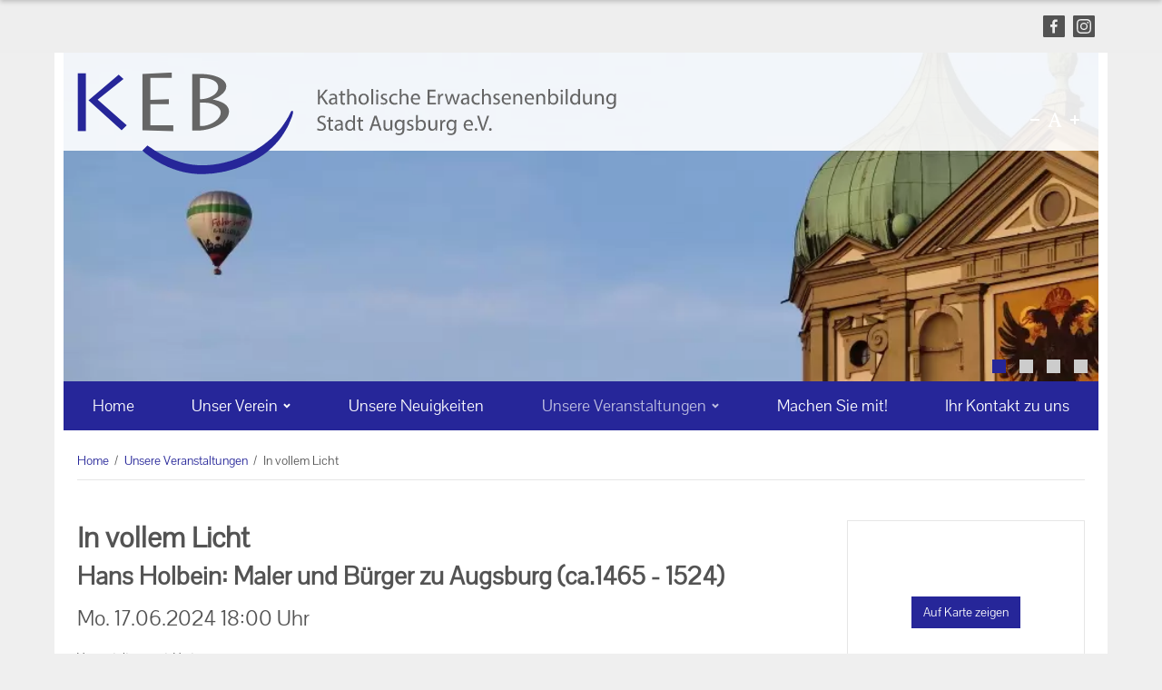

--- FILE ---
content_type: text/html; charset=UTF-8
request_url: https://keb-stadt-augsburg.de/veranstaltungen/in-vollem-licht_id232279?filter_radius=0&brickId=search-appointment2418
body_size: 30155
content:

                                                                <!DOCTYPE html>
    <html lang="de">
        <head>
            <meta charset="utf-8">
            <meta name="viewport" content="width=device-width, initial-scale=1.0">
            <meta http-equiv="X-UA-Compatible" content="IE=edge">
                        
                
                                        <script>
                            window.cmp_id = 23461;
                                </script>
                    <script src="/build/runtime.ed87ff76.js"></script>
                    <script src="/build/consentmanager.88e4b22d.js" async></script>
            
                    
                    
                    
                    
                    
                    
                                                        
                    <title>In vollem Licht - Katholische Erwachsenenbildung Stadt Augsburg </title>

            
            
        <link rel="Shortcut icon" href="/bundles/app/img/favicon.png" type="image/x-icon"/>

        
            <meta property="og:site_name" content="Katholische Erwachsenenbildung Stadt Augsburg">
    <meta property="og:type" content="article">
    <meta property="twitter:card" content="summary_large_image">
                                                            <meta property="og:title" content="In vollem Licht">
        <meta name="twitter:title" content="In vollem Licht">
    
                            <meta name="description" property="og:description" content="Veranstaltung anlässlich des 500. Todestages im Haus Sankt Ulrich, AugsburgHans Holbein der Ältere (ca. 1465 - 1524)Über die Jugend von Hans Holbein dem Älteren (* um 1460 Augsburg; + 1524 Basel oder Isenheim) ist nicht viel bekannt. Wahrscheinlich erlernte er das Malerhandwerk in Augsburg und ve...">
        <meta name="twitter:description" content="Veranstaltung anlässlich des 500. Todestages im Haus Sankt Ulrich, AugsburgHans Holbein der Ältere (ca. 1465 - 1524)Über die Jugend von Hans Holbein dem Älteren (* um 1460 Augsburg; + 1524 Basel oder Isenheim) ist nicht viel bekannt. Wahrscheinlich erlernte er das Malerhandwerk in Augsburg und ve...">
    
                                                                                                                    <meta property="og:image" content="https://keb-stadt-augsburg.de/keb-stadt-augsburg/bilder/884/image-thumb__884__open_graph_cut/facebook-open-graph-stadt-augsburg.png">
            <meta name="twitter:image" content="https://keb-stadt-augsburg.de/keb-stadt-augsburg/bilder/884/image-thumb__884__open_graph_cut/facebook-open-graph-stadt-augsburg.png">
                <meta property="og:image:width" content="1200">
        <meta property="og:image:height" content="630">
    
            
                    <meta property="og:url" content="https://keb-stadt-augsburg.de/veranstaltungen/in-vollem-licht_id232279?">
    
                
    
                <link rel="canonical" href="https://keb-augsburg.de/veranstaltungen/in-vollem-licht_id232279">
    
            

                                <link rel="stylesheet" href="/build/app.86ad70c4.css">
    
    
                <script src="/build/head.445d4f14.js"></script>

                <script>
                            var dfsnapMenuDeviceBreakpoint = 'sm';
                        var enableSnapper = true;
        var enableSnapperDragging = false;
                var dfSideMenuWidth = "initial";
                var dfFlexsliderAnimationSpeed = "600";
                var dfStickyMenuEnabled = false;
                var dfStickyHeaderEnabled = false;
                var dfPwaEnabled = false;
                var dfWebAppEnabled = false;
                var dfshowChangeBadge = false;
                var dfHasAppStoreId = false;
                var dfShowInstallationDialogue = false;
    </script>

                    
                    
                    
                <noscript>
        <style>
            nav.toolbar-header.loading ~ *,
            #topbanner.loading ~ * {
                visibility: visible !important;
            }
        </style>
    </noscript>

        <script>
    
            var _ptg = _ptg || {};
    _ptg.options = _ptg.options || {};

    
            
    </script>


    <script src="/bundles/pimcorecore/js/targeting.js" async></script></head>
                                                        <body
                        data-sentry-config="{&quot;dsn&quot;:&quot;https:\/\/e807d439717713017163be51894ea28d@o4507090117001216.ingest.de.sentry.io\/4509389642465360&quot;,&quot;showFeedbackButton&quot;:null,&quot;user&quot;:null,&quot;lastEventId&quot;:null}"        >
                
                    
                                <div id="top"></div>
            <noscript>
                    <div id="alert-no-js-script" class="alert alert-warning" role="alert">
                                                        <div class="container lg-1200">
                                                                        <span class="icon icon-alert-warning">
           <svg xmlns="http://www.w3.org/2000/svg" xmlns:xlink="http://www.w3.org/1999/xlink" version="1.1" x="0px" y="0px" width="28px" height="28px" viewBox="0 0 28 28" style="enable-background:new 0 0 28 28;" xml:space="preserve" class="">
    <path d="M14,2A11.87,11.87,0,0,0,2,14,12,12,0,1,0,14,2Zm2,19.3a.47.47,0,0,1-.49.49H12.48A.47.47,0,0,1,12,21.3V18.36a.47.47,0,0,1,.49-.49h2.94a.47.47,0,0,1,.49.49Zm0-10.78a3.24,3.24,0,0,1-.1,1l-.88,4.7c-.1.3-.29.69-.59.69h-.78c-.29,0-.49-.49-.59-.69l-.88-4.5a5.08,5.08,0,0,1-.1-1.18V6.6a.47.47,0,0,1,.49-.49h2.94a.47.47,0,0,1,.49.49Z"></path>
</svg>

    </span>

        <div class="alert-text">
                            JavaScript ist in Ihrem Browser nicht aktiviert. Bitte aktivieren Sie JavaScript um die Inhalte optimiert anzeigen zu lassen.             </div>
    <button type="button" class="btn alert-accept" data-dismiss="alert" aria-hidden="true">
                    OK
            </button>
    <a href="#alert-dismiss" class="alert-dismiss" data-dismiss="alert" title="Verwerfen" aria-hidden="true">        <span class="icon icon-alert-close">
           <svg xmlns="http://www.w3.org/2000/svg" xmlns:xlink="http://www.w3.org/1999/xlink" version="1.1" x="0px" y="0px" width="28px" height="28px" viewBox="0 0 28 28" style="enable-background:new 0 0 28 28;" xml:space="preserve" class="">
    <path d="M17.55,14l6.2-6.2a.75.75,0,0,0,0-.9l-2.7-2.7a.75.75,0,0,0-.9,0L14,10.4,7.75,4.2a.75.75,0,0,0-.9,0L4.15,6.8a.75.75,0,0,0,0,.9l6.3,6.3-6.2,6.2a.75.75,0,0,0,0,.9L7,23.8a.75.75,0,0,0,.9,0l6.2-6.2,6.2,6.2a.75.75,0,0,0,.9,0l2.7-2.7a.75.75,0,0,0,0-.9Z"></path>
</svg>

    </span>
</a>

                
                    
            </div>
                        </div>
        </noscript>
        <div id="alerts">
                            <div id="alert-notification" class="alert alert-info acceptable hidden alert-has-icon" role="alert">
                                                        <div class="container lg-1200">
                                                                        <span class="icon icon-alert-notification">
           <svg xmlns="http://www.w3.org/2000/svg" xmlns:xlink="http://www.w3.org/1999/xlink" version="1.1" x="0px" y="0px" width="28px" height="28px" viewBox="0 0 28 28" style="enable-background:new 0 0 28 28;" xml:space="preserve" class="">
    <path d="M11.78,22.46a2.37,2.37,0,0,0,4.44,0c-.7.05-1.44.09-2.22.09S12.48,22.51,11.78,22.46Z"></path>
    <path d="M22.57,18.27h-.32l-2.1-2.52L19,9.87h0a5.1,5.1,0,0,0-3.93-4.13,0,0,0,0,0,0,0l.31-.92a.57.57,0,0,0-.57-.8H13.16a.57.57,0,0,0-.57.8l.31.92a0,0,0,0,0,0,0A5.1,5.1,0,0,0,9,9.87H9L7.85,15.75l-2.1,2.52H5.43a.84.84,0,0,0-.84.84,1.33,1.33,0,0,0,.79,1.14A26.44,26.44,0,0,0,14,21.62a26.44,26.44,0,0,0,8.62-1.37,1.33,1.33,0,0,0,.79-1.14A.84.84,0,0,0,22.57,18.27Z"></path>
</svg>

    </span>

        <div class="alert-text">
                    <div class="sitename">Katholische Erwachsenenbildung Stadt Augsburg</div>
                            Erhalte aktuelle Benachrichtigungen zu News und Angeboten             </div>
    <button type="button" class="btn alert-accept" data-dismiss="alert" aria-hidden="true">
                    Erlauben
            </button>
    <a href="#alert-dismiss" class="alert-dismiss" data-dismiss="alert" title="Verwerfen" aria-hidden="true">        <span class="icon icon-alert-close">
           <svg xmlns="http://www.w3.org/2000/svg" xmlns:xlink="http://www.w3.org/1999/xlink" version="1.1" x="0px" y="0px" width="28px" height="28px" viewBox="0 0 28 28" style="enable-background:new 0 0 28 28;" xml:space="preserve" class="">
    <path d="M17.55,14l6.2-6.2a.75.75,0,0,0,0-.9l-2.7-2.7a.75.75,0,0,0-.9,0L14,10.4,7.75,4.2a.75.75,0,0,0-.9,0L4.15,6.8a.75.75,0,0,0,0,.9l6.3,6.3-6.2,6.2a.75.75,0,0,0,0,.9L7,23.8a.75.75,0,0,0,.9,0l6.2-6.2,6.2,6.2a.75.75,0,0,0,.9,0l2.7-2.7a.75.75,0,0,0,0-.9Z"></path>
</svg>

    </span>
</a>

                
                    
            </div>
                        </div>
    
                                                                
    </div>

    <div id="alert-skeleton" class="hidden">
                    <div id="alert-skeleton-success" class="alert alert-success" role="alert">
                                                <span class="icon icon-alert-success">
           <svg xmlns="http://www.w3.org/2000/svg" xmlns:xlink="http://www.w3.org/1999/xlink" version="1.1" x="0px" y="0px" width="28px" height="28px" viewBox="0 0 28 28" style="enable-background:new 0 0 28 28;" xml:space="preserve" class="">
    <path d="M14,2A11.87,11.87,0,0,0,2,14,12,12,0,1,0,14,2ZM12.58,21.49a.47.47,0,0,1-.69,0L6.11,15.71a.48.48,0,0,1,0-.68l2.26-2.25a.46.46,0,0,1,.68,0l2.84,2.74a.49.49,0,0,0,.69,0l7.25-7.25a.46.46,0,0,1,.68,0l2.26,2.25a.49.49,0,0,1,0,.69Z"></path>
</svg>

    </span>

        <div class="alert-text">
                    </div>
    <button type="button" class="btn alert-accept" data-dismiss="alert" aria-hidden="true">
                    OK
            </button>
    <a href="#alert-dismiss" class="alert-dismiss" data-dismiss="alert" title="Verwerfen" aria-hidden="true">        <span class="icon icon-alert-close">
           <svg xmlns="http://www.w3.org/2000/svg" xmlns:xlink="http://www.w3.org/1999/xlink" version="1.1" x="0px" y="0px" width="28px" height="28px" viewBox="0 0 28 28" style="enable-background:new 0 0 28 28;" xml:space="preserve" class="">
    <path d="M17.55,14l6.2-6.2a.75.75,0,0,0,0-.9l-2.7-2.7a.75.75,0,0,0-.9,0L14,10.4,7.75,4.2a.75.75,0,0,0-.9,0L4.15,6.8a.75.75,0,0,0,0,.9l6.3,6.3-6.2,6.2a.75.75,0,0,0,0,.9L7,23.8a.75.75,0,0,0,.9,0l6.2-6.2,6.2,6.2a.75.75,0,0,0,.9,0l2.7-2.7a.75.75,0,0,0,0-.9Z"></path>
</svg>

    </span>
</a>

                    </div>
            <div id="alert-skeleton-info" class="alert alert-info" role="alert">
                                                <span class="icon icon-alert-info">
           <svg xmlns="http://www.w3.org/2000/svg" xmlns:xlink="http://www.w3.org/1999/xlink" version="1.1" x="0px" y="0px" width="28px" height="28px" viewBox="0 0 28 28" style="enable-background:new 0 0 28 28;" xml:space="preserve" class="">
    <path d="M14,2A11.87,11.87,0,0,0,2,14,12,12,0,1,0,14,2ZM13,7.58a.47.47,0,0,1,.49-.49h2a.47.47,0,0,1,.49.49v2a.46.46,0,0,1-.49.49h-2A.46.46,0,0,1,13,9.54Zm4.9,12.74a.47.47,0,0,1-.49.49H11.5a.47.47,0,0,1-.49-.49v-2a.47.47,0,0,1,.49-.49H13V14H11.5a.46.46,0,0,1-.49-.49v-2A.47.47,0,0,1,11.5,11h3.92a.47.47,0,0,1,.49.49v6.37h1.47a.47.47,0,0,1,.49.49Z"></path>
</svg>

    </span>

        <div class="alert-text">
                    </div>
    <button type="button" class="btn alert-accept" data-dismiss="alert" aria-hidden="true">
                    OK
            </button>
    <a href="#alert-dismiss" class="alert-dismiss" data-dismiss="alert" title="Verwerfen" aria-hidden="true">        <span class="icon icon-alert-close">
           <svg xmlns="http://www.w3.org/2000/svg" xmlns:xlink="http://www.w3.org/1999/xlink" version="1.1" x="0px" y="0px" width="28px" height="28px" viewBox="0 0 28 28" style="enable-background:new 0 0 28 28;" xml:space="preserve" class="">
    <path d="M17.55,14l6.2-6.2a.75.75,0,0,0,0-.9l-2.7-2.7a.75.75,0,0,0-.9,0L14,10.4,7.75,4.2a.75.75,0,0,0-.9,0L4.15,6.8a.75.75,0,0,0,0,.9l6.3,6.3-6.2,6.2a.75.75,0,0,0,0,.9L7,23.8a.75.75,0,0,0,.9,0l6.2-6.2,6.2,6.2a.75.75,0,0,0,.9,0l2.7-2.7a.75.75,0,0,0,0-.9Z"></path>
</svg>

    </span>
</a>

                    </div>
            <div id="alert-skeleton-warning" class="alert alert-warning" role="alert">
                                                <span class="icon icon-alert-warning">
           <svg xmlns="http://www.w3.org/2000/svg" xmlns:xlink="http://www.w3.org/1999/xlink" version="1.1" x="0px" y="0px" width="28px" height="28px" viewBox="0 0 28 28" style="enable-background:new 0 0 28 28;" xml:space="preserve" class="">
    <path d="M14,2A11.87,11.87,0,0,0,2,14,12,12,0,1,0,14,2Zm2,19.3a.47.47,0,0,1-.49.49H12.48A.47.47,0,0,1,12,21.3V18.36a.47.47,0,0,1,.49-.49h2.94a.47.47,0,0,1,.49.49Zm0-10.78a3.24,3.24,0,0,1-.1,1l-.88,4.7c-.1.3-.29.69-.59.69h-.78c-.29,0-.49-.49-.59-.69l-.88-4.5a5.08,5.08,0,0,1-.1-1.18V6.6a.47.47,0,0,1,.49-.49h2.94a.47.47,0,0,1,.49.49Z"></path>
</svg>

    </span>

        <div class="alert-text">
                    </div>
    <button type="button" class="btn alert-accept" data-dismiss="alert" aria-hidden="true">
                    OK
            </button>
    <a href="#alert-dismiss" class="alert-dismiss" data-dismiss="alert" title="Verwerfen" aria-hidden="true">        <span class="icon icon-alert-close">
           <svg xmlns="http://www.w3.org/2000/svg" xmlns:xlink="http://www.w3.org/1999/xlink" version="1.1" x="0px" y="0px" width="28px" height="28px" viewBox="0 0 28 28" style="enable-background:new 0 0 28 28;" xml:space="preserve" class="">
    <path d="M17.55,14l6.2-6.2a.75.75,0,0,0,0-.9l-2.7-2.7a.75.75,0,0,0-.9,0L14,10.4,7.75,4.2a.75.75,0,0,0-.9,0L4.15,6.8a.75.75,0,0,0,0,.9l6.3,6.3-6.2,6.2a.75.75,0,0,0,0,.9L7,23.8a.75.75,0,0,0,.9,0l6.2-6.2,6.2,6.2a.75.75,0,0,0,.9,0l2.7-2.7a.75.75,0,0,0,0-.9Z"></path>
</svg>

    </span>
</a>

                    </div>
            <div id="alert-skeleton-danger" class="alert alert-danger" role="alert">
                                                <span class="icon icon-alert-danger">
           <svg xmlns="http://www.w3.org/2000/svg" xmlns:xlink="http://www.w3.org/1999/xlink" version="1.1" x="0px" y="0px" width="28px" height="28px" viewBox="0 0 28 28" style="enable-background:new 0 0 28 28;" xml:space="preserve" class="">
    <path d="M14,2A11.87,11.87,0,0,0,2,14,12,12,0,1,0,14,2Zm2,19.3a.47.47,0,0,1-.49.49H12.48A.47.47,0,0,1,12,21.3V18.36a.47.47,0,0,1,.49-.49h2.94a.47.47,0,0,1,.49.49Zm0-10.78a3.24,3.24,0,0,1-.1,1l-.88,4.7c-.1.3-.29.69-.59.69h-.78c-.29,0-.49-.49-.59-.69l-.88-4.5a5.08,5.08,0,0,1-.1-1.18V6.6a.47.47,0,0,1,.49-.49h2.94a.47.47,0,0,1,.49.49Z"></path>
</svg>

    </span>

        <div class="alert-text">
                    </div>
    <button type="button" class="btn alert-accept" data-dismiss="alert" aria-hidden="true">
                    OK
            </button>
    <a href="#alert-dismiss" class="alert-dismiss" data-dismiss="alert" title="Verwerfen" aria-hidden="true">        <span class="icon icon-alert-close">
           <svg xmlns="http://www.w3.org/2000/svg" xmlns:xlink="http://www.w3.org/1999/xlink" version="1.1" x="0px" y="0px" width="28px" height="28px" viewBox="0 0 28 28" style="enable-background:new 0 0 28 28;" xml:space="preserve" class="">
    <path d="M17.55,14l6.2-6.2a.75.75,0,0,0,0-.9l-2.7-2.7a.75.75,0,0,0-.9,0L14,10.4,7.75,4.2a.75.75,0,0,0-.9,0L4.15,6.8a.75.75,0,0,0,0,.9l6.3,6.3-6.2,6.2a.75.75,0,0,0,0,.9L7,23.8a.75.75,0,0,0,.9,0l6.2-6.2,6.2,6.2a.75.75,0,0,0,.9,0l2.7-2.7a.75.75,0,0,0,0-.9Z"></path>
</svg>

    </span>
</a>

                    </div>
        </div>

                            
    <nav class="toolbar-header loading hidden-print position-fixed">
        <div class="toolbar-header-icons">
                            <div class="container p-0 lg-1200">
                        <div class="toolbar inside">
            <div class="toolbar-zone-left">
                                                                                        <a href="#" title="Zurück" class="prev-button align-items-center pl-1">
                <span class="icon icon-toolbar-prev size-24">
           <svg xmlns="http://www.w3.org/2000/svg" xmlns:xlink="http://www.w3.org/1999/xlink" version="1.1" x="0px" y="0px" width="28px" height="28px" viewBox="0 0 28 28" style="enable-background:new 0 0 28 28;" xml:space="preserve" class="">
    <polygon points="6.9 14 17.4 3.5 21.1 7.2 14.3 14 21.1 20.8 17.4 24.5 6.9 14"></polygon>
</svg>

    </span>

    </a>

                                                                                                                                                <a id="logo-mobil" class="d-flex align-items-center pl-1 logo" href="/" title="Katholische Erwachsenenbildung Stadt Augsburg">
                                                                                                                                                                            <img
        src="/keb-stadt-augsburg/bilder/logo/keb-stadt-augsburg-mobile.svg?md=1632212047"
                    width="380"
            height="48"
                loading="eager"
        alt="keb-stadt-augsburg-mobile"
                    title=""
                                            class="ratio-4-3"
            >

            
                    </a>
    
                                                                </div>

            <div class="toolbar-zone-center">
            </div>

            <div class="toolbar-zone-right">
                                                                                        
                                                                                                                        
                                                                                                                            
        

                                                                                                                        
                                                                                                                            
    <a href="#" class="snap-open-menu snap-open-right no-ajaxy d-flex align-items-center p-1" title="Menü">
                            <span class="icon icon-menu size-24">
           <svg xmlns="http://www.w3.org/2000/svg" xmlns:xlink="http://www.w3.org/1999/xlink" version="1.1" x="0px" y="0px" width="28px" height="28px" viewBox="0 0 28 28" style="enable-background:new 0 0 28 28;" xml:space="preserve" class="">
    <path d="M24.5,19H3.5a.47.47,0,0,0-.5.5v3a.47.47,0,0,0,.5.5h21a.47.47,0,0,0,.5-.5v-3A.47.47,0,0,0,24.5,19Zm0-7H3.5a.47.47,0,0,0-.5.5v3a.47.47,0,0,0,.5.5h21a.47.47,0,0,0,.5-.5v-3A.47.47,0,0,0,24.5,12Zm0-7H3.5a.47.47,0,0,0-.5.5v3a.47.47,0,0,0,.5.5h21a.47.47,0,0,0,.5-.5v-3A.47.47,0,0,0,24.5,5Z"></path>
</svg>

    </span>
        <span class="icon icon-btn-close size-24">
           <svg xmlns="http://www.w3.org/2000/svg" xmlns:xlink="http://www.w3.org/1999/xlink" version="1.1" x="0px" y="0px" width="28px" height="28px" viewBox="0 0 28 28" style="enable-background:new 0 0 28 28;" xml:space="preserve" class="">
    <path d="M17.55,14l6.2-6.2a.75.75,0,0,0,0-.9l-2.7-2.7a.75.75,0,0,0-.9,0L14,10.4,7.75,4.2a.75.75,0,0,0-.9,0L4.15,6.8a.75.75,0,0,0,0,.9l6.3,6.3-6.2,6.2a.75.75,0,0,0,0,.9L7,23.8a.75.75,0,0,0,.9,0l6.2-6.2,6.2,6.2a.75.75,0,0,0,.9,0l2.7-2.7a.75.75,0,0,0,0-.9Z"></path>
</svg>

    </span>
<span class="text ml-1 hidden-xs">Menü</span>
            </a>

                                                                </div>

    </div>

                </div>
                    </div>
        <div class="toolbar-header-container">
                            <div class="container lg-1200">
                                                                
                                                        
                                                                    
                                                        
                                                        
                                                            
                                                        
                            
                </div>
                    </div>
    </nav>

    

        <div class="snap-content">
                            
                                    
        <header>
            <div id="desktop-header" class="header hidden-xs hidden-sm hidden-print">
                                        <div id="meta-menu-top" class="hidden-xs hidden-sm">
                <div class="container lg-1200">
                                        
                                <ul class="nav navbar-nav social-media">
                            <li><a href="https://www.facebook.com/kebstadtaugsburg/" title="Facebook" target="_blank">        <span class="icon icon-social-facebook">
           <svg xmlns="http://www.w3.org/2000/svg" xmlns:xlink="http://www.w3.org/1999/xlink" version="1.1" x="0px" y="0px" width="28px" height="28px" viewBox="0 0 28 28" style="enable-background:new 0 0 28 28;" xml:space="preserve" class="icon-color">
	<g class="color">
		<path fill="#3D5A98" d="M24.7,2H3.3C2.6,2,2,2.6,2,3.3v21.4C2,25.4,2.6,26,3.3,26h21.4c0.7,0,1.3-0.6,1.3-1.3V3.3    C26,2.6,25.4,2,24.7,2z"></path>
		<path fill="#FFFFFF" d="M15.1,10.2v1.9h2.6l-0.4,2.6H15v6.8h-2.7v-6.8H10V12h2.2v-2c0-2.3,1.4-3.6,3.5-3.6c1,0,1.9,0.1,2.1,0.1v2.4    h-1.4C15.4,8.9,15.1,9.5,15.1,10.2z"></path>
	</g>
	<g class="stamp" display="none">
		<path display="inline" d="M24.7,2H3.3C2.6,2,2,2.6,2,3.3v21.4C2,25.4,2.6,26,3.3,26h21.4c0.7,0,1.3-0.6,1.3-1.3V3.3    C26,2.6,25.4,2,24.7,2z M17.8,8.9h-1.4c-1,0-1.3,0.6-1.3,1.3v1.9h2.6l-0.4,2.6H15v6.8h-2.7v-6.8H10V12h2.2v-2    c0-2.3,1.4-3.6,3.5-3.6c1,0,1.9,0.1,2.1,0.1V8.9z"></path>
	</g>
</svg>

    </span>
</a></li>
    
        
        
                <li><a href="https://www.instagram.com/keb_stadtaugsburg/" title="Instagram" target="_blank">        <span class="icon icon-social-instagram">
           <svg xmlns="http://www.w3.org/2000/svg" xmlns:xlink="http://www.w3.org/1999/xlink" version="1.1" x="0px" y="0px" width="28px" height="28px" viewBox="0 0 28 28" style="enable-background:new 0 0 28 28;" xml:space="preserve" class="icon-color">
	<g class="color">
		<path fill="#D7005A" d="M24.7,26c0.7,0,1.3-0.6,1.3-1.3V3.3C26,2.6,25.4,2,24.7,2H3.3C2.6,2,2,2.6,2,3.3v21.4C2,25.4,2.6,26,3.3,26    H24.7z"></path>
		<g>
			<path fill="#FFFFFF" d="M14,7.5c2.1,0,2.4,0,3.2,0.1c0.8,0.1,1.2,0.1,1.5,0.3c0.4,0.1,0.7,0.3,0.9,0.6c0.3,0.3,0.5,0.5,0.6,0.9     c0.1,0.3,0.3,0.7,0.3,1.5c0.1,0.9,0.1,1.1,0.1,3.2s0,2.4-0.1,3.2c-0.1,0.8-0.1,1.2-0.3,1.5c-0.1,0.4-0.3,0.7-0.6,0.9     s-0.5,0.5-0.9,0.6c-0.3,0.1-0.7,0.3-1.5,0.3c-0.9,0.1-1.1,0.1-3.2,0.1s-2.4,0-3.2-0.1c-0.8-0.1-1.2-0.1-1.5-0.3     c-0.4-0.1-0.7-0.3-0.9-0.6c-0.3-0.3-0.5-0.5-0.6-0.9c-0.1-0.3-0.3-0.7-0.3-1.5c-0.1-0.9-0.1-1.1-0.1-3.2s0-2.4,0.1-3.2     c0-0.8,0.1-1.3,0.2-1.5c0.1-0.4,0.3-0.7,0.6-0.9c0.3-0.3,0.6-0.4,0.9-0.6c0.3-0.1,0.7-0.2,1.5-0.3C11.6,7.5,11.9,7.5,14,7.5 M14,6     c-2.2,0-2.5,0-3.3,0.1c-0.9,0-1.5,0.1-2,0.3C8.3,6.6,7.8,6.9,7.3,7.3C6.9,7.8,6.6,8.3,6.4,8.7c-0.2,0.5-0.3,1.1-0.3,2     C6,11.5,6,11.8,6,14s0,2.5,0.1,3.3c0.1,0.9,0.2,1.4,0.4,1.9c0.1,0.5,0.4,1,0.9,1.5c0.5,0.5,0.9,0.7,1.4,0.9     c0.5,0.2,1.1,0.3,1.9,0.4c0.9,0,1.1,0,3.3,0s2.5,0,3.3-0.1c0.9-0.1,1.4-0.2,1.9-0.4c0.5-0.2,1-0.5,1.4-0.9     c0.5-0.5,0.7-0.9,0.9-1.4c0.2-0.5,0.3-1.1,0.4-1.9C22,16.5,22,16.2,22,14s0-2.5-0.1-3.3c-0.1-0.9-0.2-1.4-0.4-1.9     c-0.1-0.5-0.4-1-0.9-1.5c-0.5-0.5-0.9-0.7-1.4-0.9c-0.5-0.2-1.1-0.3-1.9-0.4C16.5,6,16.2,6,14,6L14,6z"></path>
			<path fill="#FFFFFF" d="M14,9.9c-2.3,0-4.1,1.9-4.1,4.1s1.9,4.1,4.1,4.1s4.1-1.9,4.1-4.1S16.3,9.9,14,9.9z M14,16.7     c-1.5,0-2.7-1.2-2.7-2.7s1.2-2.7,2.7-2.7s2.7,1.2,2.7,2.7S15.5,16.7,14,16.7z"></path>
			<circle fill="#FFFFFF" cx="18.3" cy="9.7" r="0.9"></circle>
		</g>
	</g>
	<g class="stamp" display="none">
		<circle display="inline" cx="14" cy="14" r="2.7"></circle>
		<path display="inline" d="M20.5,10.8c0-0.7-0.1-1.2-0.3-1.5c-0.1-0.4-0.3-0.7-0.6-0.9c-0.3-0.3-0.5-0.5-0.9-0.6    c-0.3-0.1-0.7-0.2-1.5-0.3c-0.8-0.1-1.1-0.1-3.2-0.1h-3.2C10,7.5,9.5,7.7,9.3,7.7C8.9,7.9,8.7,8.1,8.3,8.3C8.1,8.6,7.9,8.9,7.7,9.3    C7.7,9.5,7.5,10,7.5,10.8c-0.1,0.8-0.1,1.1-0.1,3.2s0,2.3,0.1,3.2c0,0.7,0.1,1.2,0.3,1.5c0.1,0.4,0.3,0.7,0.6,0.9    c0.3,0.3,0.5,0.5,0.9,0.6c0.3,0.1,0.7,0.2,1.5,0.3c0.8,0.1,1.1,0.1,3.2,0.1s2.3,0,3.2-0.1c0.7,0,1.2-0.1,1.5-0.3    c0.4-0.1,0.7-0.3,0.9-0.6c0.3-0.3,0.5-0.5,0.6-0.9c0.1-0.3,0.2-0.7,0.3-1.5c0.1-0.8,0.1-1.1,0.1-3.2S20.5,11.7,20.5,10.8z M14,18.1    c-2.3,0-4.1-1.9-4.1-4.1s1.9-4.1,4.1-4.1s4.1,1.9,4.1,4.1S16.3,18.1,14,18.1z M18.3,10.7c-0.5,0-0.9-0.4-0.9-0.9    c0-0.5,0.4-0.9,0.9-0.9c0.5,0,0.9,0.4,0.9,0.9C19.2,10.3,18.8,10.7,18.3,10.7z"></path>
		<path display="inline" d="M24.7,2H3.3C2.6,2,2,2.6,2,3.3v21.4C2,25.4,2.6,26,3.3,26h21.4c0.7,0,1.3-0.6,1.3-1.3V3.3    C26,2.6,25.4,2,24.7,2z M21.9,17.3c-0.1,0.9-0.2,1.4-0.4,1.9c-0.2,0.5-0.5,0.9-0.9,1.4c-0.4,0.5-0.9,0.7-1.4,0.9    c-0.5,0.2-1.1,0.3-1.9,0.4C16.5,22,16.2,22,14,22h-3.3c-0.9-0.1-1.4-0.2-1.9-0.4c-0.5-0.2-0.9-0.5-1.4-0.9    c-0.5-0.5-0.7-0.9-0.9-1.5c-0.2-0.5-0.3-1.1-0.4-1.9C6,16.5,6,16.2,6,14s0-2.5,0.1-3.3c0-0.9,0.1-1.5,0.3-2    c0.2-0.5,0.5-0.9,0.9-1.4c0.5-0.5,0.9-0.7,1.4-0.9c0.5-0.2,1.1-0.3,2-0.3C11.5,6,11.8,6,14,6h3.3c0.9,0.1,1.4,0.2,1.9,0.4    c0.5,0.2,0.9,0.5,1.4,0.9c0.5,0.5,0.7,0.9,0.9,1.5c0.2,0.5,0.3,1.1,0.4,1.9C22,11.5,22,11.8,22,14S22,16.5,21.9,17.3z"></path>
	</g>
</svg>

    </span>
</a></li>
    
        
        
        
        
        
        
        

        </ul>
    
    
    
                </div>
            </div>
            
        <div class="header-content">
            <div class="container lg-1200">
                    <div class="left">
            <div class="logo-desktop-container">
                                                                                    <a id="logo-desktop" href="/" class="logo" title="Katholische Erwachsenenbildung Stadt Augsburg">
                                                                                                                                                                                    <img
        src="/keb-stadt-augsburg/bilder/logo/keb-stadt-augsburg.svg?md=1632212050"
                    width="743"
            height="112"
                loading="lazy"
        alt="keb-stadt-augsburg"
                    title=""
                                            class="ratio-4-3"
            >

            
                            </a>
                        </div>

    </div>
    <div class="right">
        <div class="content">
                                <div class="font-size-switcher">
        <a href="#" class="js-tooltip" data-placement="top" title="Text kleiner">        <span class="icon icon-fontsize-minus">
           <svg xmlns="http://www.w3.org/2000/svg" xmlns:xlink="http://www.w3.org/1999/xlink" version="1.1" x="0px" y="0px" width="28px" height="28px" viewBox="0 0 28 28" style="enable-background:new 0 0 28 28;" xml:space="preserve" class="">
    <path d="M23.5,12a.47.47,0,0,1,.5.5v3a.47.47,0,0,1-.5.5H4.5a.54.54,0,0,1-.5-.5v-3a.47.47,0,0,1,.5-.5Z"></path>
</svg>

    </span>
</a>
        <a href="#" class="fontsize-resize js-tooltip" data-placement="top" title="Text normal">        <span class="icon icon-fontsize">
           <svg xmlns="http://www.w3.org/2000/svg" xmlns:xlink="http://www.w3.org/1999/xlink" version="1.1" x="0px" y="0px" width="28px" height="28px" viewBox="0 0 28 28" style="enable-background:new 0 0 28 28;" xml:space="preserve" class="">
    <path d="M23.57,22.9V24h-7V22.9a1.55,1.55,0,0,0,1.33-2.21C17.7,20,16.57,17,16.57,17H10.05s-1,2.43-1.54,3.92.78,2,2,2V24H4.43V22.9A5.49,5.49,0,0,0,5.83,22a6.09,6.09,0,0,0,.87-1.25L13.36,4h1.55l6.42,16.64a5.59,5.59,0,0,0,1,1.54A2,2,0,0,0,23.57,22.9Zm-7.41-7.6-2.7-7.61-3,7.61Z"></path>
</svg>

    </span>
</a>
        <a href="#" class="js-tooltip" data-placement="top" title="Text größer">        <span class="icon icon-fontsize-plus">
           <svg xmlns="http://www.w3.org/2000/svg" xmlns:xlink="http://www.w3.org/1999/xlink" version="1.1" x="0px" y="0px" width="28px" height="28px" viewBox="0 0 28 28" style="enable-background:new 0 0 28 28;" xml:space="preserve" class="">
    <path d="M24,12.5v3a.47.47,0,0,1-.5.5H16v7.5a.47.47,0,0,1-.5.5h-3a.54.54,0,0,1-.5-.5V16H4.5a.54.54,0,0,1-.5-.5v-3a.47.47,0,0,1,.5-.5H12V4.5a.47.47,0,0,1,.5-.5h3a.47.47,0,0,1,.5.5V12h7.5A.47.47,0,0,1,24,12.5Z"></path>
</svg>

    </span>
</a>
    </div>
    
                

                
        </div>
    </div>

                            </div>
        </div>
    </div>

            <div id="print-header" class="visible-print">
        <div class="container lg-1200">
                                                        <a id="logo-print" href="/" class="logo" title="Katholische Erwachsenenbildung Stadt Augsburg">
                                                                                                                                                                            <img
        src="/keb-stadt-augsburg/bilder/logo/keb-stadt-augsburg.svg?md=1632212050"
                    width="743"
            height="112"
                loading="lazy"
        alt="keb-stadt-augsburg"
                    title=""
                                            class="ratio-4-3"
            >

            
                    </a>
    

        </div>
    </div>

    </header>
                                                                                                <div id="topbanner" class="loading">
                            <div class="container lg-1200">
                                        <div class="content-view-embed">
        <div class="content-type-banner">
                                                    <div
            class="dfbanner view-type-default has-navigation"
            data-items="[{&quot;element&quot;:&quot;&quot;,&quot;copyright&quot;:&quot;        &quot;,&quot;timeout&quot;:10000,&quot;priority&quot;:4,&quot;contentId&quot;:0,&quot;background&quot;:{&quot;backgroundImage&quot;:&quot;\/keb-stadt-augsburg\/bilder\/1426\/image-thumb__1426__original\/header01.webp&quot;,&quot;backgroundImagePosition&quot;:&quot;center&quot;,&quot;imageContent&quot;:{&quot;____pimcore_cache_item__&quot;:&quot;asset_1426&quot;},&quot;foregroundImage&quot;:&quot;\/keb-stadt-augsburg\/bilder\/1426\/image-thumb__1426__original\/header01.webp&quot;},&quot;backgroundMobile&quot;:null},{&quot;element&quot;:&quot;&quot;,&quot;copyright&quot;:&quot;        &quot;,&quot;timeout&quot;:10000,&quot;priority&quot;:3,&quot;contentId&quot;:1,&quot;background&quot;:{&quot;backgroundImage&quot;:&quot;\/keb-stadt-augsburg\/bilder\/1427\/image-thumb__1427__original\/header02.webp&quot;,&quot;backgroundImagePosition&quot;:&quot;center&quot;,&quot;imageContent&quot;:{&quot;____pimcore_cache_item__&quot;:&quot;asset_1427&quot;},&quot;foregroundImage&quot;:&quot;\/keb-stadt-augsburg\/bilder\/1427\/image-thumb__1427__original\/header02.webp&quot;},&quot;backgroundMobile&quot;:null},{&quot;element&quot;:&quot;&quot;,&quot;copyright&quot;:&quot;        &quot;,&quot;timeout&quot;:10000,&quot;priority&quot;:2,&quot;contentId&quot;:2,&quot;background&quot;:{&quot;backgroundImage&quot;:&quot;\/keb-stadt-augsburg\/bilder\/1428\/image-thumb__1428__original\/header03.webp&quot;,&quot;backgroundImagePosition&quot;:&quot;center&quot;,&quot;imageContent&quot;:{&quot;____pimcore_cache_item__&quot;:&quot;asset_1428&quot;},&quot;foregroundImage&quot;:&quot;\/keb-stadt-augsburg\/bilder\/1428\/image-thumb__1428__original\/header03.webp&quot;},&quot;backgroundMobile&quot;:null},{&quot;element&quot;:&quot;&quot;,&quot;copyright&quot;:&quot;        &quot;,&quot;timeout&quot;:10000,&quot;priority&quot;:1,&quot;contentId&quot;:3,&quot;background&quot;:{&quot;backgroundImage&quot;:&quot;\/keb-stadt-augsburg\/bilder\/1429\/image-thumb__1429__original\/header04.webp&quot;,&quot;backgroundImagePosition&quot;:&quot;center&quot;,&quot;imageContent&quot;:{&quot;____pimcore_cache_item__&quot;:&quot;asset_1429&quot;},&quot;foregroundImage&quot;:&quot;\/keb-stadt-augsburg\/bilder\/1429\/image-thumb__1429__original\/header04.webp&quot;},&quot;backgroundMobile&quot;:null}]"
            data-type="random"
            data-speed="1500"
            data-pauseonhover="1"
            data-position="inside"
                                        style="padding-bottom: 35.0877192982%"
                data-height="400"
                data-width="1140"
                    >
                        <div class="banneritems">
                    <div class="banneritem">
            </div>

            </div>
                                            </div>
                            </div>
    </div>

    
                </div>
                    </div>
        
                                    <nav class="topmenu-bootstrap navbar navbar-default hidden-xs hidden-sm">
                <div class="container lg-1200">
                                                <div class="element-type-document element-subtype-snippet">
                                                            <ul class="nav navbar-nav top-menu level-1">
                                                                                                    <li>
                        <a href="/" class=" main">
                                                                                    <span class="text">Home</span>
                        </a>
                    </li>
                                                                                                                    <li class="dropdown">
                        <a href="/unser-verein" class="dropdown-toggle  main" data-hover="dropdown" data-delay="0" data-close-others="1">
                                                                                    <span class="text">Unser Verein         <span class="icon icon-menu-open">
           <svg xmlns="http://www.w3.org/2000/svg" xmlns:xlink="http://www.w3.org/1999/xlink" version="1.1" x="0px" y="0px" width="28px" height="28px" viewBox="0 0 28 28" style="enable-background:new 0 0 28 28;" xml:space="preserve" class="">
    <path d="M14,21.1,3.5,10.6,7.2,6.9,14,13.7l6.8-6.8,3.7,3.7Z"></path>
</svg>

    </span>
</span>
                        </a>
                                            <ul class="dropdown-menu level-2">
                                                                                                    <li>
                        <a href="/unser-verein/unser-auftrag" class="">
                                                                                    <span class="text">Unser Auftrag</span>
                        </a>
                    </li>
                                                                                                                    <li>
                        <a href="/unser-verein/vorstand-u.-beirat" class="">
                                                                                    <span class="text">Vorstand und Beirat</span>
                        </a>
                    </li>
                                                                                                                    <li>
                        <a href="/unser-verein/geschaeftsstelle" class="">
                                                                                    <span class="text">Geschäftsstelle</span>
                        </a>
                    </li>
                                                                                                                    <li>
                        <a href="/unser-verein/mitgliedseinrichtungen" class="">
                                                                                    <span class="text">Mitgliedseinrichtungen</span>
                        </a>
                    </li>
                                        
        </ul>
    
                    </li>
                                                                                                                    <li>
                        <a href="/neuigkeiten" class=" main">
                                                                                    <span class="text">Unsere Neuigkeiten</span>
                        </a>
                    </li>
                                                                                                                    <li class="dropdown">
                        <a href="/veranstaltungen" class="dropdown-toggle  main" data-hover="dropdown" data-delay="0" data-close-others="1">
                                                                                    <span class="text">Unsere Veranstaltungen         <span class="icon icon-menu-open">
           <svg xmlns="http://www.w3.org/2000/svg" xmlns:xlink="http://www.w3.org/1999/xlink" version="1.1" x="0px" y="0px" width="28px" height="28px" viewBox="0 0 28 28" style="enable-background:new 0 0 28 28;" xml:space="preserve" class="">
    <path d="M14,21.1,3.5,10.6,7.2,6.9,14,13.7l6.8-6.8,3.7,3.7Z"></path>
</svg>

    </span>
</span>
                        </a>
                                            <ul class="dropdown-menu level-2">
                                                                                                    <li>
                        <a href="/veranstaltungen/sport-und-gymnastik" class="">
                                                                                    <span class="text">Sport und Gymnastik</span>
                        </a>
                    </li>
                                                                                                                    <li>
                        <a href="/veranstaltungen/eltern-kind-gruppen" class="">
                                                                                    <span class="text">Eltern-Kind-Gruppen</span>
                        </a>
                    </li>
                                                                                                                    <li>
                        <a href="/veranstaltungen/online-veranstaltungen" class="">
                                                                                    <span class="text">Online-Veranstaltungen</span>
                        </a>
                    </li>
                                        
        </ul>
    
                    </li>
                                                                                                                    <li>
                        <a href="/machen-sie-mit" class=" main">
                                                                                    <span class="text">Machen Sie mit!</span>
                        </a>
                    </li>
                                                                                                                    <li>
                        <a href="/ihr-kontakt-zu-uns" class=" main">
                                                                                    <span class="text">Ihr Kontakt zu uns</span>
                        </a>
                    </li>
                                                                                                                                                                                    
        </ul>
    
        
        </div>
    
    
                </div>
            </nav>
            

    
                                    <div id="main">
        <div class="container lg-1200">
                                    <div id="content">
                                            <script type="application/ld+json">{"@context":"http:\/\/schema.org","@type":"Event","url":"https:\/\/keb-stadt-augsburg.de\/veranstaltungen\/in-vollem-licht_id232279","name":"In vollem Licht","description":"Veranstaltung anl\u00e4sslich des 500. Todestages im Haus Sankt Ulrich, Augsburg<br \/><br \/>Hans Holbein der \u00c4ltere (ca. 1465 - 1524)<br \/>\u00dcber die Jugend von Hans Holbein dem \u00c4lteren (* um 1460 Augsburg; + 1524 Basel oder Isenheim) ist nicht viel bekannt. Wahrscheinlich erlernte er das Malerhandwerk in Augsburg und vertiefte sein K\u00f6nnen bei Meistern im Ulmer Raum.<br \/><br \/>Nach Aufenthalten in K\u00f6ln und eventuell auch den Niederlanden, kehrt er 1494 wieder nach Augsburg zur\u00fcck. Hier unterhielt eine gro\u00dfe Meisterwerkstatt bis 1515.<br \/><br \/>Hans Holbein der \u00c4ltere geh\u00f6rte zu den bekanntesten und vor allem meist gesch\u00e4tzten Malern seiner Zeit. Neben Hans Burgkmair dem \u00c4lteren ist er der f\u00fchrende Augsburger K\u00fcnstler der Sp\u00e4tgotik. Er hat Altargem\u00e4lde gefertigt, Einzeltafeln mit religi\u00f6sen Themen oder Portr\u00e4ts. Vor allem durch seine Altargem\u00e4lde wurde er bekannt.<br \/><br \/>Im Augsburger Dom finden sich vier Nebenalt\u00e4re an den \u00f6stlichen Langhauspfeilern. Es sind dies Altarbilder, die urspr\u00fcnglich f\u00fcr das Benediktinerkloster in Weingarten angefertigt wurden. Ein Meisterwerk Holbeins ist auch der Afra-Altar in der Basilika St. Ulrich und Afra in Augsburg.<br \/><br \/>Die Referentin, Prof. Dr. Katharina Krause, stellt in ihrem Vortrag das umfassende Schaffen des bedeutenden K\u00fcnstlers an der Schwelle zum 16. Jahrhundert vor und er\u00f6ffnet neue Perspektiven, wie Hans Holbein der \u00c4ltere heute gesehen werden muss.<br \/> <br \/>REFERENTIN<br \/>Prof. Dr. Katharina Krause, Universit\u00e4t Marburg<br \/><br \/>KOSTEN<br \/>Eintritt 6,00 \u20ac \/ Sch\u00fcler und Studierende frei<br \/><br \/>MODERATION<br \/>Dr. Robert Schmucker\n","startDate":"2024-06-17T18:00:00+02:00","endDate":"2024-06-17T18:00:00+02:00","eventStatus":"EventScheduled","eventAttendanceMode":"OfflineEventAttendanceMode","location":{"@context":"http:\/\/schema.org","@type":"Place","name":"Haus Sankt Ulrich","additionalProperty":[{"@type":"PropertyValue","name":"keyLinkedSystem","value":135981}],"address":{"@type":"PostalAddress","addressLocality":"Augsburg","postalCode":"86150","streetAddress":"Kappelberg 1"}},"organizer":{"@context":"http:\/\/schema.org","@type":"Place","name":"Akademisches Forum","image":{"@type":"ImageObject","contentUrl":"https:\/\/keb-stadt-augsburg.de\/keb-augsburg\/bilder\/mitgliedseinrichtungen\/akademisches-forum.jpg","url":"https:\/\/keb-stadt-augsburg.de\/keb-augsburg\/bilder\/mitgliedseinrichtungen\/akademisches-forum.jpg","acquireLicensePage":null,"copyrightNotice":null,"creditText":null,"creator":{"@type":"Person","name":null},"license":null,"caption":null,"name":null},"logo":{"@type":"ImageObject","contentUrl":"https:\/\/keb-stadt-augsburg.de\/keb-augsburg\/bilder\/mitgliedseinrichtungen\/15\/image-thumb__15__4_3_200_padded\/akademisches-forum.jpg","url":"https:\/\/keb-stadt-augsburg.de\/keb-augsburg\/bilder\/mitgliedseinrichtungen\/15\/image-thumb__15__4_3_200_padded\/akademisches-forum.jpg","acquireLicensePage":null,"copyrightNotice":null,"creditText":null,"creator":{"@type":"Person","name":null},"license":null,"caption":null,"name":null},"telephone":"0821 31 66 88 11","faxNumber":"0821 31 66 88 19","sameAs":"https:\/\/bistum-augsburg.de\/Hauptabteilung-VI\/Akademisches-Forum\/Kontakt","additionalProperty":[{"@type":"PropertyValue","name":"keyLinkedSystem","value":168},{"@type":"PropertyValue","name":"email","value":"akademisches-forum@bistum-augsburg.de"},{"@type":"PropertyValue","name":"web","value":"https:\/\/bistum-augsburg.de\/Hauptabteilung-VI\/Akademisches-Forum\/Kontakt"}],"address":{"@type":"PostalAddress","addressLocality":"Augsburg","postalCode":"86150","streetAddress":"Kappelberg 1"}}}</script>
            
                                            
                <div id="path" class="hidden-xs hidden-sm">
                                                                    <ol class="breadcrumb">
                                                                                                                                                                                <li><a href="/" aria-label="Home (Brotkrumenpfad)">Home</a></li>
                                                                                                                                                                                                                                            <li>
                                                                                                                        <span>/</span>
                                                                                                                                                        <a href="/veranstaltungen" aria-label="Unsere Veranstaltungen (Brotkrumenpfad)">Unsere Veranstaltungen</a>
                                                                    </li>
                                                                                                                                                                                                                <li>
                                                                                                                        <span>/</span>
                                                                                                                In vollem Licht
                                </li>
                                                                                        </ol>
            
                
            </div>
    

            
                
    
        

            <div class="content-view-full">
        <div class="content-type-appointment content-type-appointment001">
                                                                    <div class="page-content">
                        <div class="row">
        <div class="col-xs-12 col-sm-8 col-lg-9">
            <div class="area-main mr-3 mr-xs-0 mb-sm-2 mb-md-0 mb-xs-0 mr-print-0">
                                        <div class="attribute-heading">
                            
        
    <h1 class="heading">
        <span class="left">
            <span class="right">
                In vollem Licht 
            </span>
        </span>
    </h1>

                <div class="attribute-subtitle h2 mt-1">
                        Hans Holbein: Maler und Bürger zu Augsburg (ca.1465 - 1524)
    
        </div>
    

                <div class="attribute-date h3 fw-normal mt-2">
                                    <span class="format-date">
                                                <span class="weekday">Mo.</span>
        <span class="date">
        17.06.2024
    </span>

                            <span class="time">
            18:00 Uhr        </span>
    
                                        </span>
        </div>
    

            </div>
            
                                            <div class="attribute-appointment-type text-small mb-2">
            Veranstaltungsart: Vortrag
        </div>
    
                    
                                <div class="attribute-description hyphenate">
                                                                                        <div class="ezxmltext-field ">
                                            <div class="block-image col-sm-4 col-xs-12 content_right">
                <div class="image-content_right">
                                                                                                                                                                                                                    <img
        src="/keb-augsburg/bilder/mitgliedseinrichtungen/15/image-thumb__15__480_fitwidth/akademisches-forum.webp?md=1593504929"
                    width="200"
            height="150"
                loading="lazy"
        alt="akademisches-forum"
                    title=""
                                            class="img-responsive"
            >

    
                                            
    </div>

        </div>
    
                Veranstaltung anlässlich des 500. Todestages im Haus Sankt Ulrich, Augsburg<br /><br />Hans Holbein der Ältere (ca. 1465 - 1524)<br />Über die Jugend von Hans Holbein dem Älteren (* um 1460 Augsburg; + 1524 Basel oder Isenheim) ist nicht viel bekannt. Wahrscheinlich erlernte er das Malerhandwerk in Augsburg und vertiefte sein Können bei Meistern im Ulmer Raum.<br /><br />Nach Aufenthalten in Köln und eventuell auch den Niederlanden, kehrt er 1494 wieder nach Augsburg zurück. Hier unterhielt eine große Meisterwerkstatt bis 1515.<br /><br />Hans Holbein der Ältere gehörte zu den bekanntesten und vor allem meist geschätzten Malern seiner Zeit. Neben Hans Burgkmair dem Älteren ist er der führende Augsburger Künstler der Spätgotik. Er hat Altargemälde gefertigt, Einzeltafeln mit religiösen Themen oder Porträts. Vor allem durch seine Altargemälde wurde er bekannt.<br /><br />Im Augsburger Dom finden sich vier Nebenaltäre an den östlichen Langhauspfeilern. Es sind dies Altarbilder, die ursprünglich für das Benediktinerkloster in Weingarten angefertigt wurden. Ein Meisterwerk Holbeins ist auch der Afra-Altar in der Basilika St. Ulrich und Afra in Augsburg.<br /><br />Die Referentin, Prof. Dr. Katharina Krause, stellt in ihrem Vortrag das umfassende Schaffen des bedeutenden Künstlers an der Schwelle zum 16. Jahrhundert vor und eröffnet neue Perspektiven, wie Hans Holbein der Ältere heute gesehen werden muss.<br /> <br />REFERENTIN<br />Prof. Dr. Katharina Krause, Universität Marburg<br /><br />KOSTEN<br />Eintritt 6,00 € / Schüler und Studierende frei<br /><br />MODERATION<br />Dr. Robert Schmucker

                
            
                </div>
                        
        </div>
    
                    
            
            
        
        
                    <div class="separator"></div>
        <div class="attribute-contributor mb-1 mb-sm-0 mb-xs-0 m-print-0">
            <h3>Mitwirkende</h3>
            <div class="row">
                                                                                                                                                                                <div class="col-md-6 mb-1 mb-sm-2 mb-xs-2">
                            <div class="row">
                                                                <div class="col-xs-12 col-md-12">
                                    <div class="attribute-name mb-1">
                                        <h4>Dr. Robert Schmucker</h4>
                                    </div>
                                    <div class="attribute-function mb-1">
                                        Leitung
                                    </div>
                                                                    </div>
                            </div>
                        </div>
                                                                                                                                                                                                    <div class="col-md-6 mb-1 mb-sm-2 mb-xs-2">
                            <div class="row">
                                                                <div class="col-xs-12 col-md-12">
                                    <div class="attribute-name mb-1">
                                        <h4>Prof. Dr. Katharina Krause</h4>
                                    </div>
                                    <div class="attribute-function mb-1">
                                        Referentin
                                    </div>
                                                                    </div>
                            </div>
                        </div>
                                                </div>
        </div>
    
        
    <div class="hidden-xs">
            
    </div>

                <div class="visible-xs">
                                <div class="separator"></div>
        <div class="attribute-price mb-2">
            <h3>Preis</h3>
                                        <div class="attribute-price-details mt-1 text-small">
                        
    6,00
    

                </div>
                    </div>
    
                        
                        
                                
        

                        
                        
                    <div class="separator"></div>
                </div>
                    
            </div>
        </div>
        <div class="col-xs-12 col-sm-4 col-lg-3">
            <div class="area-side">
                            <div class="location-gmap hidden-print mb-3">
            
        

                        
<script>
    window.googleMapApiKey = 'AIzaSyAY5QFSkCdwxi-_AUA9Ee6C0V8ZdSP47Xo';
    window.preferredMapProvider = 'google';
</script>
<script>
    var mapInitmap0 = function () {
        var $map = $('#map0');
                    $map.get(0).addEventListener('dfmap_loaded', (e) => e.detail.dfmap.addMarkersByContentIds(
                [135981]
                                    , true
                            ));
                new MapContainer(
            $map,
            {
                draggable: true,
                scrollwheel: false,
                showBalloon: true,
                defaultPositionLat: 52,
                defaultPositionLng: 10,
                defaultZoom: 5,
                maxZoom: 16,
                clustering: false,
                showPathType: 'click',
                markerUrl: '/dfmap/marker',
                gpxFile: '',
                markerParams: {
                    documentId: 37,
                    homeFolderContentId: 0,
                    templateType: []
                }
            },
            {
                pictogramUrl: '/dfpictogram/pictogram/0',
                selectPictogramUrl: '/dfpictogram/selectPictogram/0',
                customPictogramUrl: '/dfpictogram/customPictogram/0',
                categoryUrl: '/dfpictogram/category/0',
                validCategoryList: [],
                defaultPictogramList: {
                    'default': "mapmarker-pin",
                    a: 0,
                    b: 0,
                    multi_category: 0,
                    cluster: 0,
                    cluster_multi_category: 0,
                    path: "mapmarker-path",
                    person: "mapmarker-person",
                    parking: "mapmarker-parking",
                    overwritePictogram: null
                }
            }
        );

        if (typeof _paq !== 'undefined') {
            _paq.push(['trackContentImpression', 'appointment', 'Google Map']);
        }
    };
</script>

<div class="map-wrapper g-light align-items-center justify-content-center  click-to-load ">
            <div class="click-to-load ">
            <a href="#map0" id="initmap0" class="btn btn-sm btn-outline-secondary">Auf Karte zeigen</a>
        </div>
        <div class="map" id="map0" style="height:200px;">
        <script
                            class="cmplazyload"
                data-cmp-vendor="s1104"
                data-cmp-preview="100%x200"
                type="text/plain"
                    >
                            if (!document.getElementById('initmap0')) {
                        if (document.readyState !== 'loading') {
                mapInitmap0();
            } else {
                document.addEventListener('DOMContentLoaded', mapInitmap0);
            }
                            }
                    </script>
    </div>
    <div class="stroke"></div>
</div>

    <script>
        document.getElementById('initmap0').addEventListener('click', function (e) {
            e.preventDefault();
            this.remove();
            document.querySelector('#map0').parentNode.style.display = 'block';
                            var cmpData = __cmp('getCMPData');
                if (
                                                                    's1104' in cmpData.vendorConsents && cmpData.vendorConsents['s1104']
                                    ) {
                    mapInitmap0();
                }
                    });
    </script>
        </div>
    
                                                <div class="attribute-venue mb-2">
            <div class="attribute-venue-content">
                <h3>Veranstaltungsort</h3>
                                        <div class="attribute-location-name">
                    <a href="/haus-sankt-ulrich_id135981">
                            Haus Sankt Ulrich
    
            </a>
            </div>

                                                        <div class="attribute-location-street">
                    Kappelberg 1
    
    </div>

                                            <div class="attribute-location-city">
            86150 Augsburg
        </div>
    
                            </div>
        </div>
    
                                            <div class="separator"></div>
        <div class="attribute-appointment-number mb-2">
            <h3>Veranstaltungsnummer</h3>
            752
        </div>
    
                    
                <div class="hidden-xs">
                                <div class="separator"></div>
        <div class="attribute-price mb-2">
            <h3>Preis</h3>
                                        <div class="attribute-price-details mt-1 text-small">
                        
    6,00
    

                </div>
                    </div>
    
                        
                        
                                
        

                        
                </div>
                                <div class="separator"></div>
    <div class="attribute-organiser mb-2">
        <div class="attribute-organiser-content">
            <h3>Veranstalter</h3>
                                                        <a href="/akademisches-forum_id168">
                                                        Akademisches Forum
    
                                    </a>
                                </div>
    </div>

    
                    
                            
                    
                                                                                                                                                                <div class="separator hidden-print"></div>
        <div class="v-event hidden-print">
            <div class="v-event-content">
                <h3>Veranstaltung speichern</h3>
                <div class="v-event-text d-flex flex-wrap">
                    <a href="/v/232279" target="_blank" class="p-1 text-small ical mr-1 mb-1">+ iCal Export</a>
                    <a href="http://www.google.com/calendar/event?action=TEMPLATE&amp;text=In%20vollem%20Licht&amp;details=Veranstaltung%20anl%C3%A4sslich%20des%20500.%20Todestages%20im%20Haus%20Sankt%20Ulrich%2C%20Augsburg%3Cbr%20%2F%3E%3Cbr%20%2F%3EHans%20Holbein%20der%20%C3%84ltere%20%28ca.%201465%20-%201524%29%3Cbr%20%2F%3E%C3%9Cber%20die%20Jugend%20von%20Hans%20Holbein%20dem%20%C3%84lteren%20%28%2A%20um%201460%20Augsburg%3B%20%2B%201524%20Basel%20oder%20Isenheim%29%20ist%20nicht%20viel%20bekannt.%20Wahrscheinlich%20erlernte%20er%20das%20Malerhandwerk%20in%20Augsburg%20und%20vertiefte%20sein%20K%C3%B6nnen%20bei%20Meistern%20im%20Ulmer%20Raum.%3Cbr%20%2F%3E%3Cbr%20%2F%3ENach%20Aufenthalten%20in%20K%C3%B6ln%20und%20eventuell%20auch%20den%20Niederlanden%2C%20kehrt%20er%201494%20wieder%20nach%20Augsburg%20zur%C3%BCck.%20Hier%20unterhielt%20eine%20gro%C3%9Fe%20Meisterwerkstatt%20bis%201515.%3Cbr%20%2F%3E%3Cbr%20%2F%3EHans%20Holbein%20der%20%C3%84ltere%20geh%C3%B6rte%20zu%20den%20bekanntesten%20und%20vor%20allem%20meist%20gesch%C3%A4tzten%20Malern%20seiner%20Zeit.%20Neben%20Hans%20Burgkmair%20dem%20%C3%84lteren%20ist%20er%20der%20f%C3%BChrende%20Augsburger%20K%C3%BCnstler%20der%20Sp%C3%A4tgotik.%20Er%20hat%20Altargem%C3%A4lde%20gefertigt%2C%20Einzeltafeln%20mit%20religi%C3%B6sen%20Themen%20oder%20Portr%C3%A4ts.%20Vor%20allem%20durch%20seine%20Altargem%C3%A4lde%20wurde%20er%20bekannt.%3Cbr%20%2F%3E%3Cbr%20%2F%3EIm%20Augsburger%20Dom%20finden%20sich%20vier%20Nebenalt%C3%A4re%20an%20den%20%C3%B6stlichen%20Langhauspfeilern.%20Es%20sind%20dies%20Altarbilder%2C%20die%20urspr%C3%BCnglich%20f%C3%BCr%20das%20Benediktinerkloster%20in%20Weingarten%20angefertigt%20wurden.%20Ein%20Meisterwerk%20Holbeins%20ist%20auch%20der%20Afra-Altar%20in%20der%20Basilika%20St.%20Ulrich%20und%20Afra%20in%20Augsburg.%3Cbr%20%2F%3E%3Cbr%20%2F%3EDie%20Referentin%2C%20Prof.%20Dr.%20Katharina%20Krause%2C%20stellt%20in%20ihrem%20Vortrag%20das%20umfassende%20Schaffen%20des%20bedeutenden%20K%C3%BCnstlers%20an%20der%20Schwelle%20zum%2016.%20Jahrhundert%20vor%20und%20er%C3%B6ffnet%20neue%20Perspektiven%2C%20wie%20Hans%20Holbein%20der%20%C3%84ltere%20heute%20gesehen%20werden%20muss.%3Cbr%20%2F%3E%20%3Cbr%20%2F%3EREFERENTIN%3Cbr%20%2F%3EProf.%20Dr.%20Katharina%20Krause%2C%20Universit%C3%A4t%20Marburg%3Cbr%20%2F%3E%3Cbr%20%2F%3EKOSTEN%3Cbr%20%2F%3EEintritt%206%2C00%20%E2%82%AC%20%2F%20Sch%C3%BCler%20und%20Studierende%20frei%3Cbr%20%2F%3E%3Cbr%20%2F%3EMODERATION%3Cbr%20%2F%3EDr.%20Robert%20Schmucker%0A&amp;dates=20240617T180000%2F20240617T180000&amp;trp=false&amp;location=Kappelberg%201%2C%2086150%2C%20Augsburg%2C%20DE" target="_blank" class="p-1 text-small gcal mr-1 mb-1">+ Google Calendar</a>
                </div>
                <div id="v-event-lightbox" class="hide">
                    <div class="qr-code">
    <img src="[data-uri]" loading="lazy" alt="QR Code">
</div>
                </div>
            </div>
        </div>
    

                            <div class="separator hidden-print"></div>
    <div class="share-buttons mb-2 hidden-print d-flex flex-wrap">
            <a class="js-tooltip p-1 mr-1 mb-1 js-print hidden-xs" href="#print" title="Drucken">        <span class="icon icon-print size-24">
           <svg xmlns="http://www.w3.org/2000/svg" xmlns:xlink="http://www.w3.org/1999/xlink" version="1.1" x="0px" y="0px" width="28px" height="28px" viewBox="0 0 28 28" style="enable-background:new 0 0 28 28;" xml:space="preserve" class="">
    <path d="M25.57,9h-3a.47.47,0,0,0-.5.5v3a.47.47,0,0,1-.5.5h-15a.47.47,0,0,1-.5-.5v-3a.54.54,0,0,0-.5-.5h-3a.47.47,0,0,0-.5.5v14a.54.54,0,0,0,.5.5H6.21a.56.56,0,0,0,.6-.5l.41-2a.74.74,0,0,1,.6-.5H20.16a.56.56,0,0,1,.6.5l.4,2a.63.63,0,0,0,.6.5h3.71a.54.54,0,0,0,.5-.5V9.5C26.07,9.2,25.87,9,25.57,9ZM4,12a1,1,0,1,1,0-2,.94.94,0,0,1,1,1A.94.94,0,0,1,4,12Z"></path>
    <path d="M19.62,22.5A.56.56,0,0,0,19,22H9a.56.56,0,0,0-.6.5l-.8,3c0,.3.1.5.4.5H20c.3,0,.4-.2.4-.5Z"></path>
    <path d="M20.93,11.4a.46.46,0,0,1-.4.5h-13c-.3,0-.5-.2-.4-.5L9,2.5A.47.47,0,0,1,9.5,2h9a.63.63,0,0,1,.6.5Z"></path>
</svg>

    </span>
</a>
            <a class="js-tooltip p-1 mr-1 mb-1" title="Teilen per Mail" href="mailto:?subject=In%20vollem%20Licht&amp;body=https%3A%2F%2Fkeb-stadt-augsburg.de%2Fveranstaltungen%2Fin-vollem-licht_id232279" target="_blank">        <span class="icon icon-mail size-24">
           <svg xmlns="http://www.w3.org/2000/svg" xmlns:xlink="http://www.w3.org/1999/xlink" version="1.1" x="0px" y="0px" width="28px" height="28px" viewBox="0 0 28 28" style="enable-background:new 0 0 28 28;" xml:space="preserve" class="">
    <path d="M2,8V20l6-6Zm18,6,6,6V8Zm-1,1-5,5L9,15,2,22H26ZM2,6,14,18,26,6Z"></path>
</svg>

    </span>
</a>
            <a class="js-tooltip p-1 mr-1 mb-1 js-copy" href="#copy" title="Link kopieren" data-copy="https://keb-stadt-augsburg.de/veranstaltungen/in-vollem-licht_id232279">        <span class="icon icon-share-url size-24">
           <svg xmlns="http://www.w3.org/2000/svg" xmlns:xlink="http://www.w3.org/1999/xlink" version="1.1" x="0px" y="0px" width="28px" height="28px" viewBox="0 0 28 28" style="enable-background:new 0 0 28 28;" xml:space="preserve" class="">
	<path d="M23,12.1l-2.1,2.1c-0.3-1-0.8-1.9-1.6-2.7l1.6-1.6c0.6-0.6,0.3-1.5-0.3-2.1L19,6.3c-0.5-0.5-1.4-0.8-2-0.2l-5.2,5.2   c-0.6,0.6-0.4,1.4,0.1,2v0c0,0,0,0,0,0l2.8,2.8l-2.1,2.1l-2.8-2.8l0,0c0,0,0,0,0,0c0,0,0,0,0,0l0,0C8,13.6,7.9,10.9,9.6,9.2L14.9,4   c1.7-1.7,4.4-1.6,6.2,0.2l1.6,1.6C24.6,7.6,24.7,10.4,23,12.1z M15.4,9.8C15.4,9.8,15.4,9.8,15.4,9.8l-2.1,2.1c0,0,0,0,0,0l2.7,2.7   c0.6,0.6,0.8,1.5,0.3,2.1L11,21.9c-0.6,0.6-1.5,0.3-2.1-0.3L7.3,20c-0.5-0.5-0.8-1.4-0.2-2l1.6-1.6c-0.8-0.8-1.3-1.7-1.6-2.7   L5,15.9c-1.7,1.7-1.6,4.4,0.2,6.2l1.6,1.6c1.8,1.8,4.7,1.9,6.3,0.3l5.2-5.2c1.7-1.7,1.6-4.5-0.3-6.3L15.4,9.8z"></path>
</svg>

    </span>
</a>
            <a class="js-tooltip p-1 mr-1 mb-1 js-popup" title="Teilen per Facebook" href="https://www.facebook.com/sharer/sharer.php?u=https%3A%2F%2Fkeb-stadt-augsburg.de%2Fveranstaltungen%2Fin-vollem-licht_id232279&t=In%20vollem%20Licht" target="_blank">        <span class="icon icon-share-facebook size-24">
           <svg xmlns="http://www.w3.org/2000/svg" xmlns:xlink="http://www.w3.org/1999/xlink" version="1.1" x="0px" y="0px" width="28px" height="28px" viewBox="0 0 28 28" style="enable-background:new 0 0 28 28;" xml:space="preserve" class="">
    <path d="M15.9,26V15.1h3.7l0.5-4.3h-4.3V8.1C15.9,6.8,16.3,6,18,6h2.3V2.1c-0.4,0-1.7-0.1-3.3-0.1c-3.3,0-5.6,2-5.6,5.6v3.1H7.7v4.3         h3.6V26H15.9z"></path>
</svg>

    </span>
</a>
            <a class="js-tooltip p-1 mr-1 mb-1" title="Teilen per X" href="https://twitter.com/share?url=https%3A%2F%2Fkeb-stadt-augsburg.de%2Fveranstaltungen%2Fin-vollem-licht_id232279&text=In%20vollem%20Licht" target="_blank">        <span class="icon icon-share-twitter size-24">
           <svg xmlns="http://www.w3.org/2000/svg" version="1.1" viewBox="0 0 28 28" width="28" height="28" class="">
    <path d="M15.9,12.5l7.5-8.6h-1.7l-6.5,7.5-5.1-7.5h-6l7.8,11.4-7.8,9h1.7l6.8-7.9,5.5,7.9h6l-8.1-11.7h0ZM13.5,15.3l-.8-1.1L6.4,5.1h2.7l5.1,7.3.8,1.1,6.6,9.5h-2.7l-5.5-7.6h0Z"></path>
</svg>

    </span>
</a>
            <a class="js-tooltip p-1 mr-1 mb-1" title="Teilen per Whatsapp" href="https://api.whatsapp.com/send?text=https%3A%2F%2Fkeb-stadt-augsburg.de%2Fveranstaltungen%2Fin-vollem-licht_id232279" target="_blank">        <span class="icon icon-share-whatsapp size-24">
           <svg xmlns="http://www.w3.org/2000/svg" xmlns:xlink="http://www.w3.org/1999/xlink" version="1.1" x="0px" y="0px" width="28px" height="28px" viewBox="0 0 28 28" style="enable-background:new 0 0 28 28;" xml:space="preserve" class="icon-color">
    <path d="M2.1,26l1.6-6.1c-1-1.8-1.6-3.9-1.6-6C2.1,7.3,7.5,1.9,14,1.9c3.1,0,6.1,1.2,8.3,3.4s3.4,5.2,3.4,8.3         c0,6.6-5.4,11.9-11.9,11.9l0,0l0,0c-1.9,0-3.9-0.4-5.7-1.5L2.1,26z M8.7,22.2L9,22.4c1.5,0.9,3.3,1.3,5.1,1.3l0,0         c5.4,0,9.8-4.5,9.8-9.8c0-2.7-1-5.1-2.8-7C19.2,5.1,16.7,4,14,4c-5.5,0-9.8,4.5-9.8,9.8c0,1.9,0.4,3.7,1.5,5.2L6,19.5l-1,3.6         L8.7,22.2z"></path>
    <path d="M20,16.7c0-0.1-0.3-0.1-0.6-0.3c-0.3-0.1-1.8-0.9-2.1-0.9c-0.3-0.1-0.4-0.1-0.6,0.1c-0.1,0.3-0.7,0.9-0.9,1.2         c-0.1,0.1-0.3,0.1-0.6,0c-0.3-0.1-1.2-0.4-2.4-1.5c-0.9-0.7-1.5-1.8-1.6-2.1c-0.1-0.3,0-0.4,0.1-0.6c0.1-0.1,0.3-0.3,0.4-0.4         s0.1-0.3,0.3-0.4c0.1-0.1,0-0.3,0-0.4s-0.6-1.6-0.9-2.2c-0.3-0.6-0.4-0.4-0.6-0.4c-0.1,0-0.3,0-0.6,0c-0.1,0-0.4,0-0.7,0.3         s-1,1-1,2.5s1,2.8,1.2,3.1c0.1,0.1,2.1,3.1,5.1,4.5c0.7,0.3,1.2,0.4,1.6,0.6c0.7,0.3,1.3,0.1,1.9,0.1c0.6-0.1,1.8-0.7,1.9-1.3         C20.1,17.5,20.1,16.9,20,16.7z"></path>
</svg>

    </span>
</a>
    </div>

            </div>
        </div>
    </div>

                </div>
            
                
    
                                                                        <div class="hidden-print">
                    
    
                    
    
    </div>

            
                
            </div>
    </div>

    </div>

    
        </div>
    </div>

            
                        <footer>
        <div id="desktop-footer">
            <div class="container right lg-1200">
                            
        <div class="bistum-logo hidden-xs">
        <a href="https://bistum-augsburg.de" target="_blank">
            <img src="/bundles/app/img/bistum-augsburg.svg" alt="Bistum Augsburg">
        </a>
    </div>


            </div>
            <div class="footer-meta hidden-xs">
                <div class="container lg-1200">
                                        <div id="meta-menu">
                    
                            <ul class="nav navbar-nav navbar-right meta-menu">
                        
            
            
                                            <li>
                <a href="/agb" class="">
                                                                <span>AGB</span>
                                    </a>
            </li>
                                            <li>
                <a href="/datenschutzerklaerung" class="">
                                                                <span>Datenschutzerklärung</span>
                                    </a>
            </li>
                                            <li>
                <a href="/impressum" class="">
                                                                <span>Impressum</span>
                                    </a>
            </li>
                                            <li>
                <a href="https://pfarreien.de/" class="" target="_blank">
                                            <span class="icon">
                                                                                                                                                                                            <img
        src="/shared/logos/schrift-bildmarke-kirchbaukasten-163x28px.svg?md=1768812691"
                    width="163"
            height="28"
                loading="lazy"
        alt="schrift-bildmarke-kirchbaukasten-163x28px"
                    title=""
                                            class="ratio-4-3"
            >

            
                                    </span>
                                                        </a>
            </li>
            
            
            
    
        </ul>
                <ul class="nav navbar-nav social-media">
                            <li><a href="https://www.facebook.com/kebstadtaugsburg/" title="Facebook" target="_blank">        <span class="icon icon-social-facebook">
           <svg xmlns="http://www.w3.org/2000/svg" xmlns:xlink="http://www.w3.org/1999/xlink" version="1.1" x="0px" y="0px" width="28px" height="28px" viewBox="0 0 28 28" style="enable-background:new 0 0 28 28;" xml:space="preserve" class="icon-color">
	<g class="color">
		<path fill="#3D5A98" d="M24.7,2H3.3C2.6,2,2,2.6,2,3.3v21.4C2,25.4,2.6,26,3.3,26h21.4c0.7,0,1.3-0.6,1.3-1.3V3.3    C26,2.6,25.4,2,24.7,2z"></path>
		<path fill="#FFFFFF" d="M15.1,10.2v1.9h2.6l-0.4,2.6H15v6.8h-2.7v-6.8H10V12h2.2v-2c0-2.3,1.4-3.6,3.5-3.6c1,0,1.9,0.1,2.1,0.1v2.4    h-1.4C15.4,8.9,15.1,9.5,15.1,10.2z"></path>
	</g>
	<g class="stamp" display="none">
		<path display="inline" d="M24.7,2H3.3C2.6,2,2,2.6,2,3.3v21.4C2,25.4,2.6,26,3.3,26h21.4c0.7,0,1.3-0.6,1.3-1.3V3.3    C26,2.6,25.4,2,24.7,2z M17.8,8.9h-1.4c-1,0-1.3,0.6-1.3,1.3v1.9h2.6l-0.4,2.6H15v6.8h-2.7v-6.8H10V12h2.2v-2    c0-2.3,1.4-3.6,3.5-3.6c1,0,1.9,0.1,2.1,0.1V8.9z"></path>
	</g>
</svg>

    </span>
</a></li>
    
        
        
                <li><a href="https://www.instagram.com/keb_stadtaugsburg/" title="Instagram" target="_blank">        <span class="icon icon-social-instagram">
           <svg xmlns="http://www.w3.org/2000/svg" xmlns:xlink="http://www.w3.org/1999/xlink" version="1.1" x="0px" y="0px" width="28px" height="28px" viewBox="0 0 28 28" style="enable-background:new 0 0 28 28;" xml:space="preserve" class="icon-color">
	<g class="color">
		<path fill="#D7005A" d="M24.7,26c0.7,0,1.3-0.6,1.3-1.3V3.3C26,2.6,25.4,2,24.7,2H3.3C2.6,2,2,2.6,2,3.3v21.4C2,25.4,2.6,26,3.3,26    H24.7z"></path>
		<g>
			<path fill="#FFFFFF" d="M14,7.5c2.1,0,2.4,0,3.2,0.1c0.8,0.1,1.2,0.1,1.5,0.3c0.4,0.1,0.7,0.3,0.9,0.6c0.3,0.3,0.5,0.5,0.6,0.9     c0.1,0.3,0.3,0.7,0.3,1.5c0.1,0.9,0.1,1.1,0.1,3.2s0,2.4-0.1,3.2c-0.1,0.8-0.1,1.2-0.3,1.5c-0.1,0.4-0.3,0.7-0.6,0.9     s-0.5,0.5-0.9,0.6c-0.3,0.1-0.7,0.3-1.5,0.3c-0.9,0.1-1.1,0.1-3.2,0.1s-2.4,0-3.2-0.1c-0.8-0.1-1.2-0.1-1.5-0.3     c-0.4-0.1-0.7-0.3-0.9-0.6c-0.3-0.3-0.5-0.5-0.6-0.9c-0.1-0.3-0.3-0.7-0.3-1.5c-0.1-0.9-0.1-1.1-0.1-3.2s0-2.4,0.1-3.2     c0-0.8,0.1-1.3,0.2-1.5c0.1-0.4,0.3-0.7,0.6-0.9c0.3-0.3,0.6-0.4,0.9-0.6c0.3-0.1,0.7-0.2,1.5-0.3C11.6,7.5,11.9,7.5,14,7.5 M14,6     c-2.2,0-2.5,0-3.3,0.1c-0.9,0-1.5,0.1-2,0.3C8.3,6.6,7.8,6.9,7.3,7.3C6.9,7.8,6.6,8.3,6.4,8.7c-0.2,0.5-0.3,1.1-0.3,2     C6,11.5,6,11.8,6,14s0,2.5,0.1,3.3c0.1,0.9,0.2,1.4,0.4,1.9c0.1,0.5,0.4,1,0.9,1.5c0.5,0.5,0.9,0.7,1.4,0.9     c0.5,0.2,1.1,0.3,1.9,0.4c0.9,0,1.1,0,3.3,0s2.5,0,3.3-0.1c0.9-0.1,1.4-0.2,1.9-0.4c0.5-0.2,1-0.5,1.4-0.9     c0.5-0.5,0.7-0.9,0.9-1.4c0.2-0.5,0.3-1.1,0.4-1.9C22,16.5,22,16.2,22,14s0-2.5-0.1-3.3c-0.1-0.9-0.2-1.4-0.4-1.9     c-0.1-0.5-0.4-1-0.9-1.5c-0.5-0.5-0.9-0.7-1.4-0.9c-0.5-0.2-1.1-0.3-1.9-0.4C16.5,6,16.2,6,14,6L14,6z"></path>
			<path fill="#FFFFFF" d="M14,9.9c-2.3,0-4.1,1.9-4.1,4.1s1.9,4.1,4.1,4.1s4.1-1.9,4.1-4.1S16.3,9.9,14,9.9z M14,16.7     c-1.5,0-2.7-1.2-2.7-2.7s1.2-2.7,2.7-2.7s2.7,1.2,2.7,2.7S15.5,16.7,14,16.7z"></path>
			<circle fill="#FFFFFF" cx="18.3" cy="9.7" r="0.9"></circle>
		</g>
	</g>
	<g class="stamp" display="none">
		<circle display="inline" cx="14" cy="14" r="2.7"></circle>
		<path display="inline" d="M20.5,10.8c0-0.7-0.1-1.2-0.3-1.5c-0.1-0.4-0.3-0.7-0.6-0.9c-0.3-0.3-0.5-0.5-0.9-0.6    c-0.3-0.1-0.7-0.2-1.5-0.3c-0.8-0.1-1.1-0.1-3.2-0.1h-3.2C10,7.5,9.5,7.7,9.3,7.7C8.9,7.9,8.7,8.1,8.3,8.3C8.1,8.6,7.9,8.9,7.7,9.3    C7.7,9.5,7.5,10,7.5,10.8c-0.1,0.8-0.1,1.1-0.1,3.2s0,2.3,0.1,3.2c0,0.7,0.1,1.2,0.3,1.5c0.1,0.4,0.3,0.7,0.6,0.9    c0.3,0.3,0.5,0.5,0.9,0.6c0.3,0.1,0.7,0.2,1.5,0.3c0.8,0.1,1.1,0.1,3.2,0.1s2.3,0,3.2-0.1c0.7,0,1.2-0.1,1.5-0.3    c0.4-0.1,0.7-0.3,0.9-0.6c0.3-0.3,0.5-0.5,0.6-0.9c0.1-0.3,0.2-0.7,0.3-1.5c0.1-0.8,0.1-1.1,0.1-3.2S20.5,11.7,20.5,10.8z M14,18.1    c-2.3,0-4.1-1.9-4.1-4.1s1.9-4.1,4.1-4.1s4.1,1.9,4.1,4.1S16.3,18.1,14,18.1z M18.3,10.7c-0.5,0-0.9-0.4-0.9-0.9    c0-0.5,0.4-0.9,0.9-0.9c0.5,0,0.9,0.4,0.9,0.9C19.2,10.3,18.8,10.7,18.3,10.7z"></path>
		<path display="inline" d="M24.7,2H3.3C2.6,2,2,2.6,2,3.3v21.4C2,25.4,2.6,26,3.3,26h21.4c0.7,0,1.3-0.6,1.3-1.3V3.3    C26,2.6,25.4,2,24.7,2z M21.9,17.3c-0.1,0.9-0.2,1.4-0.4,1.9c-0.2,0.5-0.5,0.9-0.9,1.4c-0.4,0.5-0.9,0.7-1.4,0.9    c-0.5,0.2-1.1,0.3-1.9,0.4C16.5,22,16.2,22,14,22h-3.3c-0.9-0.1-1.4-0.2-1.9-0.4c-0.5-0.2-0.9-0.5-1.4-0.9    c-0.5-0.5-0.7-0.9-0.9-1.5c-0.2-0.5-0.3-1.1-0.4-1.9C6,16.5,6,16.2,6,14s0-2.5,0.1-3.3c0-0.9,0.1-1.5,0.3-2    c0.2-0.5,0.5-0.9,0.9-1.4c0.5-0.5,0.9-0.7,1.4-0.9c0.5-0.2,1.1-0.3,2-0.3C11.5,6,11.8,6,14,6h3.3c0.9,0.1,1.4,0.2,1.9,0.4    c0.5,0.2,0.9,0.5,1.4,0.9c0.5,0.5,0.7,0.9,0.9,1.5c0.2,0.5,0.3,1.1,0.4,1.9C22,11.5,22,11.8,22,14S22,16.5,21.9,17.3z"></path>
	</g>
</svg>

    </span>
</a></li>
    
        
        
        
        
        
        
                <li><a class="up-btn" href="#top" title="Zurück nach oben">        <span class="icon icon-footer-up">
           <svg xmlns="http://www.w3.org/2000/svg" xmlns:xlink="http://www.w3.org/1999/xlink" version="1.1" x="0px" y="0px" width="28px" height="28px" viewBox="0 0 28 28" style="enable-background:new 0 0 28 28;" xml:space="preserve" class="">
    <path d="M24.5,17.4l-3.7,3.7L14,14.3,7.2,21.1,3.5,17.4,14,6.9Z"></path>
</svg>

    </span>
</a></li>
    

        </ul>
    
    
        </div>
    
                            
                </div>
            </div>
        </div>
    </footer>

            

            </div>
            <div class="snap-drawers">
            <div class="snap-drawer snap-drawer-right snap-drawer-menu">
                                            <div class="element-type-document element-subtype-snippet">
                                                <ul class="nav nav-pills nav-stacked mobile-menu level-1">
                                                                                        <li>
                        <a href="/" class=" main">
                                                                                    Home
                        </a>
                    </li>
                                                                                                                    <li class="dropdown">
                        <a href="/unser-verein" class=" main">
                                                                                    Unser Verein         <span class="icon icon-menu-open">
           <svg xmlns="http://www.w3.org/2000/svg" xmlns:xlink="http://www.w3.org/1999/xlink" version="1.1" x="0px" y="0px" width="28px" height="28px" viewBox="0 0 28 28" style="enable-background:new 0 0 28 28;" xml:space="preserve" class="">
    <path d="M14,21.1,3.5,10.6,7.2,6.9,14,13.7l6.8-6.8,3.7,3.7Z"></path>
</svg>

    </span>

                        </a>
                                <ul class="nav nav-pills nav-stacked level-2">
                                                                                        <li>
                        <a href="/unser-verein/unser-auftrag" class="">
                                                                                    Unser Auftrag
                        </a>
                    </li>
                                                                                                                    <li>
                        <a href="/unser-verein/vorstand-u.-beirat" class="">
                                                                                    Vorstand und Beirat
                        </a>
                    </li>
                                                                                                                    <li>
                        <a href="/unser-verein/geschaeftsstelle" class="">
                                                                                    Geschäftsstelle
                        </a>
                    </li>
                                                                                                                    <li>
                        <a href="/unser-verein/mitgliedseinrichtungen" class="">
                                                                                    Mitgliedseinrichtungen
                        </a>
                    </li>
                                        </ul>

                    </li>
                                                                                                                    <li>
                        <a href="/neuigkeiten" class=" main">
                                                                                    Unsere Neuigkeiten
                        </a>
                    </li>
                                                                                                                    <li class="dropdown">
                        <a href="/veranstaltungen" class=" main">
                                                                                    Unsere Veranstaltungen         <span class="icon icon-menu-open">
           <svg xmlns="http://www.w3.org/2000/svg" xmlns:xlink="http://www.w3.org/1999/xlink" version="1.1" x="0px" y="0px" width="28px" height="28px" viewBox="0 0 28 28" style="enable-background:new 0 0 28 28;" xml:space="preserve" class="">
    <path d="M14,21.1,3.5,10.6,7.2,6.9,14,13.7l6.8-6.8,3.7,3.7Z"></path>
</svg>

    </span>

                        </a>
                                <ul class="nav nav-pills nav-stacked level-2">
                                                                                        <li>
                        <a href="/veranstaltungen/sport-und-gymnastik" class="">
                                                                                    Sport und Gymnastik
                        </a>
                    </li>
                                                                                                                    <li>
                        <a href="/veranstaltungen/eltern-kind-gruppen" class="">
                                                                                    Eltern-Kind-Gruppen
                        </a>
                    </li>
                                                                                                                    <li>
                        <a href="/veranstaltungen/online-veranstaltungen" class="">
                                                                                    Online-Veranstaltungen
                        </a>
                    </li>
                                        </ul>

                    </li>
                                                                                                                    <li>
                        <a href="/machen-sie-mit" class=" main">
                                                                                    Machen Sie mit!
                        </a>
                    </li>
                                                                                                                    <li>
                        <a href="/ihr-kontakt-zu-uns" class=" main">
                                                                                    Ihr Kontakt zu uns
                        </a>
                    </li>
                                                                                                                                                                                                                                                                <li>
                        <a href="/datenschutzerklaerung" class="">
                                                                                    Datenschutzerklärung
                        </a>
                    </li>
                                                                                                                    <li>
                        <a href="/impressum" class="">
                                                                                    Impressum
                        </a>
                    </li>
                                        </ul>

                    <ul class="nav menu-plugin social-media">
            <li class="menu-plugin-label">Social Media</li>
                        <li class="menu-plugin-element">
            <a href="https://www.facebook.com/kebstadtaugsburg/" title="Facebook" target="_blank">
                        <span class="icon icon-social-facebook">
           <svg xmlns="http://www.w3.org/2000/svg" xmlns:xlink="http://www.w3.org/1999/xlink" version="1.1" x="0px" y="0px" width="28px" height="28px" viewBox="0 0 28 28" style="enable-background:new 0 0 28 28;" xml:space="preserve" class="icon-color">
	<g class="color">
		<path fill="#3D5A98" d="M24.7,2H3.3C2.6,2,2,2.6,2,3.3v21.4C2,25.4,2.6,26,3.3,26h21.4c0.7,0,1.3-0.6,1.3-1.3V3.3    C26,2.6,25.4,2,24.7,2z"></path>
		<path fill="#FFFFFF" d="M15.1,10.2v1.9h2.6l-0.4,2.6H15v6.8h-2.7v-6.8H10V12h2.2v-2c0-2.3,1.4-3.6,3.5-3.6c1,0,1.9,0.1,2.1,0.1v2.4    h-1.4C15.4,8.9,15.1,9.5,15.1,10.2z"></path>
	</g>
	<g class="stamp" display="none">
		<path display="inline" d="M24.7,2H3.3C2.6,2,2,2.6,2,3.3v21.4C2,25.4,2.6,26,3.3,26h21.4c0.7,0,1.3-0.6,1.3-1.3V3.3    C26,2.6,25.4,2,24.7,2z M17.8,8.9h-1.4c-1,0-1.3,0.6-1.3,1.3v1.9h2.6l-0.4,2.6H15v6.8h-2.7v-6.8H10V12h2.2v-2    c0-2.3,1.4-3.6,3.5-3.6c1,0,1.9,0.1,2.1,0.1V8.9z"></path>
	</g>
</svg>

    </span>
 <span class="menu-plugin-element-name">Facebook</span>
            </a>
        </li>
    
                
                        <li class="menu-plugin-element">
            <a href="https://www.instagram.com/keb_stadtaugsburg/" title="Instagram" target="_blank">
                        <span class="icon icon-social-instagram">
           <svg xmlns="http://www.w3.org/2000/svg" xmlns:xlink="http://www.w3.org/1999/xlink" version="1.1" x="0px" y="0px" width="28px" height="28px" viewBox="0 0 28 28" style="enable-background:new 0 0 28 28;" xml:space="preserve" class="icon-color">
	<g class="color">
		<path fill="#D7005A" d="M24.7,26c0.7,0,1.3-0.6,1.3-1.3V3.3C26,2.6,25.4,2,24.7,2H3.3C2.6,2,2,2.6,2,3.3v21.4C2,25.4,2.6,26,3.3,26    H24.7z"></path>
		<g>
			<path fill="#FFFFFF" d="M14,7.5c2.1,0,2.4,0,3.2,0.1c0.8,0.1,1.2,0.1,1.5,0.3c0.4,0.1,0.7,0.3,0.9,0.6c0.3,0.3,0.5,0.5,0.6,0.9     c0.1,0.3,0.3,0.7,0.3,1.5c0.1,0.9,0.1,1.1,0.1,3.2s0,2.4-0.1,3.2c-0.1,0.8-0.1,1.2-0.3,1.5c-0.1,0.4-0.3,0.7-0.6,0.9     s-0.5,0.5-0.9,0.6c-0.3,0.1-0.7,0.3-1.5,0.3c-0.9,0.1-1.1,0.1-3.2,0.1s-2.4,0-3.2-0.1c-0.8-0.1-1.2-0.1-1.5-0.3     c-0.4-0.1-0.7-0.3-0.9-0.6c-0.3-0.3-0.5-0.5-0.6-0.9c-0.1-0.3-0.3-0.7-0.3-1.5c-0.1-0.9-0.1-1.1-0.1-3.2s0-2.4,0.1-3.2     c0-0.8,0.1-1.3,0.2-1.5c0.1-0.4,0.3-0.7,0.6-0.9c0.3-0.3,0.6-0.4,0.9-0.6c0.3-0.1,0.7-0.2,1.5-0.3C11.6,7.5,11.9,7.5,14,7.5 M14,6     c-2.2,0-2.5,0-3.3,0.1c-0.9,0-1.5,0.1-2,0.3C8.3,6.6,7.8,6.9,7.3,7.3C6.9,7.8,6.6,8.3,6.4,8.7c-0.2,0.5-0.3,1.1-0.3,2     C6,11.5,6,11.8,6,14s0,2.5,0.1,3.3c0.1,0.9,0.2,1.4,0.4,1.9c0.1,0.5,0.4,1,0.9,1.5c0.5,0.5,0.9,0.7,1.4,0.9     c0.5,0.2,1.1,0.3,1.9,0.4c0.9,0,1.1,0,3.3,0s2.5,0,3.3-0.1c0.9-0.1,1.4-0.2,1.9-0.4c0.5-0.2,1-0.5,1.4-0.9     c0.5-0.5,0.7-0.9,0.9-1.4c0.2-0.5,0.3-1.1,0.4-1.9C22,16.5,22,16.2,22,14s0-2.5-0.1-3.3c-0.1-0.9-0.2-1.4-0.4-1.9     c-0.1-0.5-0.4-1-0.9-1.5c-0.5-0.5-0.9-0.7-1.4-0.9c-0.5-0.2-1.1-0.3-1.9-0.4C16.5,6,16.2,6,14,6L14,6z"></path>
			<path fill="#FFFFFF" d="M14,9.9c-2.3,0-4.1,1.9-4.1,4.1s1.9,4.1,4.1,4.1s4.1-1.9,4.1-4.1S16.3,9.9,14,9.9z M14,16.7     c-1.5,0-2.7-1.2-2.7-2.7s1.2-2.7,2.7-2.7s2.7,1.2,2.7,2.7S15.5,16.7,14,16.7z"></path>
			<circle fill="#FFFFFF" cx="18.3" cy="9.7" r="0.9"></circle>
		</g>
	</g>
	<g class="stamp" display="none">
		<circle display="inline" cx="14" cy="14" r="2.7"></circle>
		<path display="inline" d="M20.5,10.8c0-0.7-0.1-1.2-0.3-1.5c-0.1-0.4-0.3-0.7-0.6-0.9c-0.3-0.3-0.5-0.5-0.9-0.6    c-0.3-0.1-0.7-0.2-1.5-0.3c-0.8-0.1-1.1-0.1-3.2-0.1h-3.2C10,7.5,9.5,7.7,9.3,7.7C8.9,7.9,8.7,8.1,8.3,8.3C8.1,8.6,7.9,8.9,7.7,9.3    C7.7,9.5,7.5,10,7.5,10.8c-0.1,0.8-0.1,1.1-0.1,3.2s0,2.3,0.1,3.2c0,0.7,0.1,1.2,0.3,1.5c0.1,0.4,0.3,0.7,0.6,0.9    c0.3,0.3,0.5,0.5,0.9,0.6c0.3,0.1,0.7,0.2,1.5,0.3c0.8,0.1,1.1,0.1,3.2,0.1s2.3,0,3.2-0.1c0.7,0,1.2-0.1,1.5-0.3    c0.4-0.1,0.7-0.3,0.9-0.6c0.3-0.3,0.5-0.5,0.6-0.9c0.1-0.3,0.2-0.7,0.3-1.5c0.1-0.8,0.1-1.1,0.1-3.2S20.5,11.7,20.5,10.8z M14,18.1    c-2.3,0-4.1-1.9-4.1-4.1s1.9-4.1,4.1-4.1s4.1,1.9,4.1,4.1S16.3,18.1,14,18.1z M18.3,10.7c-0.5,0-0.9-0.4-0.9-0.9    c0-0.5,0.4-0.9,0.9-0.9c0.5,0,0.9,0.4,0.9,0.9C19.2,10.3,18.8,10.7,18.3,10.7z"></path>
		<path display="inline" d="M24.7,2H3.3C2.6,2,2,2.6,2,3.3v21.4C2,25.4,2.6,26,3.3,26h21.4c0.7,0,1.3-0.6,1.3-1.3V3.3    C26,2.6,25.4,2,24.7,2z M21.9,17.3c-0.1,0.9-0.2,1.4-0.4,1.9c-0.2,0.5-0.5,0.9-0.9,1.4c-0.4,0.5-0.9,0.7-1.4,0.9    c-0.5,0.2-1.1,0.3-1.9,0.4C16.5,22,16.2,22,14,22h-3.3c-0.9-0.1-1.4-0.2-1.9-0.4c-0.5-0.2-0.9-0.5-1.4-0.9    c-0.5-0.5-0.7-0.9-0.9-1.5c-0.2-0.5-0.3-1.1-0.4-1.9C6,16.5,6,16.2,6,14s0-2.5,0.1-3.3c0-0.9,0.1-1.5,0.3-2    c0.2-0.5,0.5-0.9,0.9-1.4c0.5-0.5,0.9-0.7,1.4-0.9c0.5-0.2,1.1-0.3,2-0.3C11.5,6,11.8,6,14,6h3.3c0.9,0.1,1.4,0.2,1.9,0.4    c0.5,0.2,0.9,0.5,1.4,0.9c0.5,0.5,0.7,0.9,0.9,1.5c0.2,0.5,0.3,1.1,0.4,1.9C22,11.5,22,11.8,22,14S22,16.5,21.9,17.3z"></path>
	</g>
</svg>

    </span>
 <span class="menu-plugin-element-name">Instagram</span>
            </a>
        </li>
    
                
                
                
                
                
        </ul>
    
        
        </div>
    
            


            </div>
        </div>
            <div id="blueimp-gallery" class="blueimp-gallery blueimp-gallery-controls" data-url-property="image" data-filter=":visible" aria-label="image gallery" aria-modal="true" role="dialog">
        <div class="slides" aria-live="polite"></div>
        <h3 class="title">In vollem Licht</h3>
        <div class="caption"></div>
        <a class="prev" href="#" aria-controls="blueimp-gallery" aria-label="previous slide" aria-keyshortcuts="ArrowLeft">‹</a>
        <a class="next" href="#" aria-controls="blueimp-gallery" aria-label="next slide" aria-keyshortcuts="ArrowRight">›</a>
        <a class="close" href="#" aria-controls="blueimp-gallery" aria-label="close" aria-keyshortcuts="Escape">×</a>
        <a class="play-pause" href="#" aria-controls="blueimp-gallery" aria-label="play slideshow" aria-keyshortcuts="Space" aria-pressed="false" role="button"></a>
        <ol class="indicator"></ol>
    </div>

            
            

                
                
                    <script src="/bundles/bazingajstranslation/js/translator.min.js"></script>
    <script src="/translations/javascript?locales=de,en"></script>

                    <script src="/build/app.7de3c43d.js"></script>
    
        
                    <script class="cmplazyload" data-cmp-vendor="s974" data-cmp-hide="1" type="text/plain">
                            var _paq = window._paq = window._paq || [];
                (function() {
                    var u=(("https:" == document.location.protocol) ? "https" : "http") + "://add-factory.de/analytics/";
                    _paq.push(['setTrackerUrl', u+'piwik.php']);
                    _paq.push(['setSiteId', 505]);
                                            document.addEventListener('click', function (event) {
        if (event.target.matches('a[href^="tel:"]')) {
            _paq.push(['trackEvent', 'contact', 'Klick auf Telefonnummer', event.target.href.replace('tel:', '')]);
        } else if (event.target.matches('a[href^="mailto:"]')) {
            _paq.push(['trackEvent', 'contact', 'Klick auf Mailadresse', event.target.href.replace('mailto:', '')]);
        } else if (event.target.matches('a[href^="https://api.whatsapp.com/send?phone="]')) {
            _paq.push(['trackEvent', 'contact', 'Klick auf Whatsapp', event.target.href]);
        } else if (event.target.matches('a[href*="m.me"]')) {
            _paq.push(['trackEvent', 'contact', 'Klick auf Facebook Messenger', event.target.href]);
        }
    }, false);

                    _paq.push(['trackPageView']);
                    _paq.push(['enableLinkTracking']);
                    var d=document, g=d.createElement('script'), s=d.getElementsByTagName('script')[0]; g.type='text/javascript';
                    g.defer=true; g.async=true; g.src=u+'piwik.js'; s.parentNode.insertBefore(g,s);
                })();
                    </script>

        <noscript>
            <p class="piwik">
                <img src="https://add-factory.de/analytics/piwik.php?idsite=505" style="border:0;" alt="">
            </p>
        </noscript>
    
                
            
            
        

        </body>
    </html>



--- FILE ---
content_type: image/svg+xml
request_url: https://keb-stadt-augsburg.de/keb-stadt-augsburg/bilder/logo/keb-stadt-augsburg.svg?md=1632212050
body_size: 4255
content:
<svg version="1.1" xmlns="http://www.w3.org/2000/svg" xmlns:xlink="http://www.w3.org/1999/xlink" x="0px" y="0px" width="743" height="112"
	 viewBox="0 0 743.7 112" enable-background="new 0 0 743.7 112" xml:space="preserve">
<path fill="#666666" d="M137.5,58.8c-1.2,0-2.1,0-2.1,0V33.1c0,0,3.4,0,6.5,0c5.7,0,16.4,3.9,16.4,10.6
	C158.4,52.5,145.2,58.8,137.5,58.8z M136.5,29.2c-0.5,0-1,0-1,0V6c0,0,0.9,0,2.9,0s17.1,0.4,17.1,10.3
	C155.5,24.8,143.3,29.2,136.5,29.2z M167.4,42.8c0-9.2-12.4-12.1-18-13.3c3.3-1.1,6.2-2.4,9.8-5.4c4.8-4,5.3-7,5.1-10.3
	c-0.2-2.7-2.9-6.7-10.1-9.4c-7.3-2.8-15.7-2.9-16.6-2.9c-1.6,0-10.8,0-10.8,0v62.3c0,0,3.6,0,6.1,0
	C147.5,63.8,167.4,55.1,167.4,42.8z"/>
<polygon fill="#262699" points="12.5,30.6 49,63.6 54.7,58.1 22.6,29.8 51.1,7 45.8,2.2 "/>
<polygon fill="#666666" points="72,1.5 72,63.6 72.8,63.6 106,64.4 106,58 80.7,58 80.7,34.8 101.1,34.8 101.1,29.2 80.7,30 
	80.7,5.8 104.3,5.8 104.3,-0.2 "/>
<rect x="0.7" y="0.7" fill="#262699" width="8.9" height="63.7"/>
<polygon fill="#262699" points="136.5,111.8 139.1,111.7 141.6,111.7 144.1,111.5 146.5,111.3 149,111.2 151.4,110.9 153.8,110.5 
	156.1,110.1 158.5,109.8 160.8,109.3 163,108.9 165.3,108.3 167.5,107.7 169.7,107.1 171.9,106.5 173.9,105.9 176,105.2 178,104.4 
	180.1,103.7 182,102.8 184,102 185.9,101.3 187.8,100.4 189.6,99.5 191.5,98.6 193.3,97.7 195,96.7 196.7,95.8 198.4,94.8 200,93.9 
	201.6,92.9 203.2,91.8 203.9,91.4 204.7,90.9 205.4,90.4 206.2,89.8 206.9,89.3 207.6,88.7 208.3,88.2 209.1,87.5 210,86.9 
	210.7,86.2 211.4,85.6 212.1,84.9 212.9,84.3 213.7,83.5 214.4,82.9 215.2,82.1 215.9,81.4 216.6,80.8 217.4,80 218,79.3 
	218.8,78.5 219.4,77.8 220.1,77.1 220.8,76.4 221.3,75.7 222,74.9 222.6,74.2 223.1,73.5 223.7,72.7 224.3,72.1 224.7,71.3 
	225.2,70.7 225.8,69.9 226.4,69 226.8,68.2 227.4,67.5 228,66.6 228.4,65.8 228.9,65 229.5,64.1 230,63.3 230.4,62.5 230.9,61.6 
	231.4,60.8 231.9,60 232.3,59 232.8,58.1 233.3,57.2 233.4,56.8 233.7,56.2 234,55.3 234.5,54.2 235,53.1 235.5,51.8 236,50.5 
	236.6,49.2 236.8,48.5 237.1,47.8 237.3,47.1 237.4,46.6 237.6,45.9 237.7,45.4 237.9,44.7 238,44.3 238,43.8 238,43.3 238,43 
	238,42.7 237.8,42.4 237.7,42.2 237.5,42.1 237.3,42 237.1,42.1 237,42.1 236.8,42.1 236.6,42.2 236.5,42.3 236.3,42.4 236.2,42.5 
	236.1,42.6 236,42.7 235.8,42.8 235.7,43 235.6,43.1 235.5,43.4 235.3,43.8 235.1,44.2 234.9,44.4 234.8,44.9 234.6,45.2 
	234.3,45.9 234,46.4 233.7,47 233.5,47.6 233.1,48.2 232.8,48.9 232.4,49.4 232,50.1 231.7,50.6 231.4,51.2 230.6,52.4 229.9,53.6 
	229.1,54.7 228.4,55.8 227.7,56.9 226.9,57.9 226.2,59 225.3,60.2 224.5,61.3 223.7,62.3 222.8,63.3 221.9,64.3 221,65.3 
	220.2,66.3 219.2,67.3 218.3,68.3 217.4,69.2 216.4,70.2 215.5,71.1 214.4,72.1 213.5,73 212.4,73.8 211.5,74.7 210.4,75.5 
	209.4,76.4 208.3,77.2 207.3,78 206.3,78.8 205.1,79.7 204.1,80.4 202.9,81.2 201.8,82 200.7,82.7 199.5,83.4 198.4,84.2 
	197.3,84.9 196,85.6 194.8,86.3 193.7,87 192.4,87.6 191.2,88.2 190,88.9 188.7,89.5 187.4,90.1 186.2,90.7 184.8,91.4 183.5,91.9 
	182.2,92.5 180.9,93.1 179.5,93.6 178.2,94.2 176.8,94.6 175.5,95.2 174,95.6 172.6,96.1 171.2,96.7 169.7,97.1 168.2,97.6 
	166.6,97.9 165.1,98.4 163.5,98.8 162,99.2 160.4,99.5 158.8,99.9 157.2,100.3 155.6,100.5 153.9,100.8 152.3,101 150.7,101.3 
	149,101.5 147.4,101.6 145.7,101.8 144,101.9 142.4,102 140.7,102 139,102.1 137.3,102.1 135.6,102 133.8,102 132.1,101.9 
	130.4,101.7 128.7,101.6 127,101.4 125.3,101.1 123.6,100.9 121.8,100.5 120.1,100.2 118.4,99.8 117,99.4 115.5,99 113.9,98.6 
	112.5,98.1 111.1,97.7 109.6,97.2 108.2,96.7 106.8,96.2 105.4,95.7 104,95.2 102.7,94.6 101.3,94.1 100,93.5 98.7,92.9 97.4,92.3 
	96.1,91.8 94.8,91 93.5,90.4 92.2,89.7 91,89 89.9,88.3 88.7,87.6 87.6,87 86.5,86.2 85.3,85.6 84.3,84.8 83.1,84.1 82.1,83.3 
	81,82.6 79.8,81.9 78.7,81.1 77.4,80.3 72,85.8 72.1,85.9 72.3,86.2 72.5,86.4 72.8,86.7 73.2,87 73.5,87.3 73.8,87.6 74.2,88 
	75.1,88.6 75.9,89.4 76.9,90.1 77.8,90.8 78.9,91.6 79.9,92.3 80.9,93 81.8,93.6 82.7,94.3 83.4,94.7 84.2,95.3 84.7,95.6 
	85.6,96.2 86.5,96.7 87.3,97.3 88.3,97.8 89.1,98.3 90,98.8 90.9,99.3 91.8,99.8 92.7,100.3 93.6,100.7 94.5,101.3 95.5,101.7 
	96.4,102.1 97.4,102.6 98.3,103 99.3,103.5 100.3,104 101.2,104.3 102.2,104.7 103.1,105.1 104.2,105.5 105.2,105.9 106.3,106.3 
	107.3,106.6 108.3,107 109.4,107.4 110.5,107.7 111.7,108 112.8,108.4 113.9,108.7 115.1,108.9 116.2,109.3 117.4,109.6 
	118.6,109.8 119.8,110.1 121.1,110.3 122.3,110.5 123.5,110.7 124.7,110.9 126,111.1 127.3,111.3 128.5,111.3 129.9,111.5 
	131.2,111.6 132.4,111.7 133.8,111.7 135.1,111.7 "/>
<g>
	<path fill="#656565" d="M265.4,18.8h2.1v7.8h0.1c0.4-0.6,0.9-1.2,1.3-1.7l4.9-6.1h2.6l-5.9,6.9l6.3,9.3h-2.5l-5.3-7.9l-1.5,1.8V35
		h-2.1V18.8z"/>
	<path fill="#656565" d="M285,35l-0.2-1.5h-0.1c-0.6,0.9-1.9,1.7-3.6,1.7c-2.4,0-3.6-1.7-3.6-3.3c0-2.8,2.5-4.3,7-4.3v-0.2
		c0-1-0.3-2.7-2.6-2.7c-1.1,0-2.2,0.3-3,0.9l-0.5-1.4c1-0.6,2.4-1,3.8-1c3.6,0,4.4,2.4,4.4,4.8v4.3c0,1,0,2,0.2,2.8H285z
		 M284.7,29.1c-2.3,0-4.9,0.4-4.9,2.6c0,1.4,0.9,2,2,2c1.5,0,2.5-1,2.8-1.9c0.1-0.2,0.1-0.5,0.1-0.7V29.1z"/>
	<path fill="#656565" d="M292.5,20v3.3h3V25h-3v6.3c0,1.4,0.4,2.3,1.6,2.3c0.6,0,1-0.1,1.2-0.1l0.1,1.6c-0.4,0.2-1.1,0.3-1.9,0.3
		c-1,0-1.8-0.3-2.3-0.9c-0.6-0.6-0.8-1.7-0.8-3V25h-1.8v-1.6h1.8v-2.8L292.5,20z"/>
	<path fill="#656565" d="M297.8,18h2.1v7.2h0c0.3-0.6,0.9-1.1,1.5-1.5c0.6-0.4,1.4-0.6,2.2-0.6c1.6,0,4.1,1,4.1,5V35h-2.1v-6.7
		c0-1.9-0.7-3.5-2.7-3.5c-1.4,0-2.4,1-2.8,2.1c-0.1,0.3-0.1,0.6-0.1,1v7h-2.1V18z"/>
	<path fill="#656565" d="M321.6,29.1c0,4.3-3,6.2-5.8,6.2c-3.1,0-5.6-2.3-5.6-6c0-3.9,2.5-6.2,5.8-6.2
		C319.3,23.1,321.6,25.5,321.6,29.1z M312.4,29.2c0,2.5,1.5,4.5,3.5,4.5c2,0,3.5-1.9,3.5-4.5c0-2-1-4.5-3.5-4.5
		C313.5,24.7,312.4,27,312.4,29.2z"/>
	<path fill="#656565" d="M324.3,18h2.1v17h-2.1V18z"/>
	<path fill="#656565" d="M332.2,20.1c0,0.7-0.5,1.3-1.3,1.3c-0.7,0-1.3-0.6-1.3-1.3c0-0.7,0.6-1.3,1.3-1.3
		C331.7,18.8,332.2,19.4,332.2,20.1z M329.8,35V23.4h2.1V35H329.8z"/>
	<path fill="#656565" d="M335,32.8c0.6,0.4,1.7,0.8,2.8,0.8c1.5,0,2.3-0.8,2.3-1.7c0-1-0.6-1.6-2.2-2.1c-2.1-0.7-3.1-1.9-3.1-3.3
		c0-1.9,1.5-3.4,4-3.4c1.2,0,2.2,0.3,2.9,0.7l-0.5,1.5c-0.5-0.3-1.3-0.7-2.4-0.7c-1.2,0-1.9,0.7-1.9,1.6c0,1,0.7,1.4,2.2,2
		c2,0.8,3,1.8,3,3.5c0,2-1.6,3.5-4.3,3.5c-1.3,0-2.4-0.3-3.3-0.8L335,32.8z"/>
	<path fill="#656565" d="M353.1,34.6c-0.6,0.3-1.8,0.7-3.3,0.7c-3.5,0-5.8-2.4-5.8-5.9c0-3.6,2.4-6.2,6.2-6.2c1.2,0,2.4,0.3,2.9,0.6
		l-0.5,1.6c-0.5-0.3-1.3-0.6-2.4-0.6c-2.7,0-4.1,2-4.1,4.4c0,2.7,1.7,4.3,4,4.3c1.2,0,2-0.3,2.6-0.6L353.1,34.6z"/>
	<path fill="#656565" d="M355.4,18h2.1v7.2h0c0.3-0.6,0.9-1.1,1.5-1.5c0.6-0.4,1.4-0.6,2.2-0.6c1.6,0,4.1,1,4.1,5V35h-2.1v-6.7
		c0-1.9-0.7-3.5-2.7-3.5c-1.4,0-2.4,1-2.8,2.1c-0.1,0.3-0.1,0.6-0.1,1v7h-2.1V18z"/>
	<path fill="#656565" d="M369.9,29.6c0,2.9,1.9,4,4,4c1.5,0,2.4-0.3,3.2-0.6l0.4,1.5c-0.7,0.3-2,0.7-3.9,0.7c-3.6,0-5.7-2.4-5.7-5.9
		c0-3.5,2.1-6.3,5.4-6.3c3.8,0,4.8,3.3,4.8,5.5c0,0.4,0,0.8-0.1,1H369.9z M376.1,28.1c0-1.3-0.6-3.4-2.9-3.4c-2.1,0-3.1,2-3.2,3.4
		H376.1z"/>
	<path fill="#656565" d="M394.8,27.4h-6.3v5.8h7V35h-9.1V18.8h8.7v1.8h-6.6v5.1h6.3V27.4z"/>
	<path fill="#656565" d="M397.9,27c0-1.4,0-2.5-0.1-3.6h1.8l0.1,2.3h0.1c0.5-1.6,1.8-2.5,3.2-2.5c0.2,0,0.4,0,0.6,0.1v2
		c-0.2,0-0.4-0.1-0.7-0.1c-1.5,0-2.5,1.1-2.8,2.7c0,0.3-0.1,0.6-0.1,1V35h-2.1V27z"/>
	<path fill="#656565" d="M407.3,23.4l1.5,5.9c0.3,1.3,0.6,2.5,0.9,3.7h0.1c0.3-1.2,0.6-2.4,1-3.7l1.9-5.9h1.8l1.8,5.8
		c0.4,1.4,0.8,2.6,1,3.8h0.1c0.2-1.2,0.5-2.4,0.9-3.8l1.7-5.8h2.1L418.3,35h-1.9l-1.8-5.5c-0.4-1.3-0.7-2.4-1-3.8h0
		c-0.3,1.4-0.6,2.6-1.1,3.8l-1.9,5.5h-1.9l-3.5-11.6H407.3z"/>
	<path fill="#656565" d="M430.5,35l-0.2-1.5h-0.1c-0.6,0.9-1.9,1.7-3.6,1.7c-2.4,0-3.6-1.7-3.6-3.3c0-2.8,2.5-4.3,7-4.3v-0.2
		c0-1-0.3-2.7-2.6-2.7c-1.1,0-2.2,0.3-3,0.9l-0.5-1.4c1-0.6,2.4-1,3.8-1c3.6,0,4.4,2.4,4.4,4.8v4.3c0,1,0,2,0.2,2.8H430.5z
		 M430.2,29.1c-2.3,0-4.9,0.4-4.9,2.6c0,1.4,0.9,2,2,2c1.5,0,2.5-1,2.8-1.9c0.1-0.2,0.1-0.5,0.1-0.7V29.1z"/>
	<path fill="#656565" d="M443.9,34.6c-0.6,0.3-1.8,0.7-3.3,0.7c-3.5,0-5.8-2.4-5.8-5.9c0-3.6,2.4-6.2,6.2-6.2c1.2,0,2.4,0.3,2.9,0.6
		l-0.5,1.6c-0.5-0.3-1.3-0.6-2.4-0.6c-2.7,0-4.1,2-4.1,4.4c0,2.7,1.7,4.3,4,4.3c1.2,0,2-0.3,2.6-0.6L443.9,34.6z"/>
	<path fill="#656565" d="M446.2,18h2.1v7.2h0c0.3-0.6,0.9-1.1,1.5-1.5c0.6-0.4,1.4-0.6,2.2-0.6c1.6,0,4.1,1,4.1,5V35H454v-6.7
		c0-1.9-0.7-3.5-2.7-3.5c-1.4,0-2.4,1-2.8,2.1c-0.1,0.3-0.1,0.6-0.1,1v7h-2.1V18z"/>
	<path fill="#656565" d="M459.1,32.8c0.6,0.4,1.7,0.8,2.8,0.8c1.5,0,2.3-0.8,2.3-1.7c0-1-0.6-1.6-2.2-2.1c-2.1-0.7-3.1-1.9-3.1-3.3
		c0-1.9,1.5-3.4,4-3.4c1.2,0,2.2,0.3,2.9,0.7l-0.5,1.5c-0.5-0.3-1.3-0.7-2.4-0.7c-1.2,0-1.9,0.7-1.9,1.6c0,1,0.7,1.4,2.2,2
		c2,0.8,3,1.8,3,3.5c0,2-1.6,3.5-4.3,3.5c-1.3,0-2.4-0.3-3.3-0.8L459.1,32.8z"/>
	<path fill="#656565" d="M470.1,29.6c0,2.9,1.9,4,4,4c1.5,0,2.4-0.3,3.2-0.6l0.4,1.5c-0.7,0.3-2,0.7-3.9,0.7c-3.6,0-5.7-2.4-5.7-5.9
		c0-3.5,2.1-6.3,5.4-6.3c3.8,0,4.8,3.3,4.8,5.5c0,0.4,0,0.8-0.1,1H470.1z M476.3,28.1c0-1.3-0.6-3.4-2.9-3.4c-2.1,0-3.1,2-3.2,3.4
		H476.3z"/>
	<path fill="#656565" d="M480.9,26.5c0-1.2,0-2.2-0.1-3.1h1.9l0.1,1.9h0c0.6-1.1,1.9-2.2,3.8-2.2c1.6,0,4.1,1,4.1,4.9V35h-2.1v-6.7
		c0-1.9-0.7-3.4-2.7-3.4c-1.4,0-2.5,1-2.8,2.2c-0.1,0.3-0.1,0.6-0.1,1v7h-2.1V26.5z"/>
	<path fill="#656565" d="M495.5,29.6c0,2.9,1.9,4,4,4c1.5,0,2.4-0.3,3.2-0.6l0.4,1.5c-0.7,0.3-2,0.7-3.9,0.7c-3.6,0-5.7-2.4-5.7-5.9
		c0-3.5,2.1-6.3,5.4-6.3c3.8,0,4.8,3.3,4.8,5.5c0,0.4,0,0.8-0.1,1H495.5z M501.7,28.1c0-1.3-0.6-3.4-2.9-3.4c-2.1,0-3.1,2-3.2,3.4
		H501.7z"/>
	<path fill="#656565" d="M506.3,26.5c0-1.2,0-2.2-0.1-3.1h1.9l0.1,1.9h0c0.6-1.1,1.9-2.2,3.8-2.2c1.6,0,4.1,1,4.1,4.9V35h-2.1v-6.7
		c0-1.9-0.7-3.4-2.7-3.4c-1.4,0-2.5,1-2.8,2.2c-0.1,0.3-0.1,0.6-0.1,1v7h-2.1V26.5z"/>
	<path fill="#656565" d="M519.4,35c0-0.8,0.1-2,0.1-3V18h2.1v7.3h0c0.7-1.3,2.1-2.1,4-2.1c2.9,0,4.9,2.4,4.9,5.9
		c0,4.2-2.6,6.2-5.2,6.2c-1.7,0-3-0.6-3.9-2.2h-0.1l-0.1,1.9H519.4z M521.6,30.3c0,0.3,0,0.5,0.1,0.8c0.4,1.5,1.6,2.5,3.2,2.5
		c2.2,0,3.5-1.8,3.5-4.5c0-2.3-1.2-4.3-3.5-4.3c-1.4,0-2.8,1-3.2,2.6c0,0.2-0.1,0.5-0.1,0.9V30.3z"/>
	<path fill="#656565" d="M535.6,20.1c0,0.7-0.5,1.3-1.3,1.3c-0.7,0-1.3-0.6-1.3-1.3c0-0.7,0.6-1.3,1.3-1.3
		C535,18.8,535.6,19.4,535.6,20.1z M533.2,35V23.4h2.1V35H533.2z"/>
	<path fill="#656565" d="M538.7,18h2.1v17h-2.1V18z"/>
	<path fill="#656565" d="M554.4,18v14c0,1,0,2.2,0.1,3h-1.9l-0.1-2h0c-0.6,1.3-2.1,2.3-4,2.3c-2.8,0-5-2.4-5-5.9
		c0-3.9,2.4-6.2,5.2-6.2c1.8,0,3,0.8,3.5,1.8h0V18H554.4z M552.3,28.1c0-0.3,0-0.6-0.1-0.9c-0.3-1.3-1.5-2.4-3-2.4
		c-2.2,0-3.5,1.9-3.5,4.5c0,2.4,1.2,4.3,3.4,4.3c1.4,0,2.7-0.9,3.1-2.5c0.1-0.3,0.1-0.6,0.1-0.9V28.1z"/>
	<path fill="#656565" d="M567.4,31.8c0,1.2,0,2.3,0.1,3.2h-1.9l-0.1-1.9h0c-0.6,0.9-1.8,2.2-3.8,2.2c-1.8,0-4-1-4-5.1v-6.8h2.1v6.4
		c0,2.2,0.7,3.7,2.6,3.7c1.4,0,2.4-1,2.8-1.9c0.1-0.3,0.2-0.7,0.2-1.1v-7.1h2.1V31.8z"/>
	<path fill="#656565" d="M570.9,26.5c0-1.2,0-2.2-0.1-3.1h1.9l0.1,1.9h0c0.6-1.1,1.9-2.2,3.8-2.2c1.6,0,4.1,1,4.1,4.9V35h-2.1v-6.7
		c0-1.9-0.7-3.4-2.7-3.4c-1.4,0-2.5,1-2.8,2.2c-0.1,0.3-0.1,0.6-0.1,1v7h-2.1V26.5z"/>
	<path fill="#656565" d="M594.2,23.4c0,0.8-0.1,1.8-0.1,3.2v6.7c0,2.7-0.5,4.3-1.7,5.3c-1.1,1.1-2.8,1.4-4.2,1.4
		c-1.4,0-2.9-0.3-3.9-1l0.5-1.6c0.8,0.5,2,0.9,3.4,0.9c2.2,0,3.7-1.1,3.7-4.1V33h0c-0.6,1.1-1.9,1.9-3.7,1.9c-2.9,0-4.9-2.4-4.9-5.7
		c0-3.9,2.6-6.2,5.2-6.2c2,0,3.1,1.1,3.6,2h0l0.1-1.8H594.2z M592,28c0-0.4,0-0.7-0.1-1c-0.4-1.2-1.4-2.2-3-2.2
		c-2,0-3.5,1.7-3.5,4.4c0,2.3,1.2,4.2,3.4,4.2c1.3,0,2.5-0.8,2.9-2.2c0.1-0.4,0.2-0.8,0.2-1.1V28z"/>
	<path fill="#656565" d="M265.1,61.3c0.9,0.6,2.3,1.1,3.7,1.1c2.1,0,3.4-1.1,3.4-2.8c0-1.5-0.9-2.4-3-3.2c-2.6-0.9-4.3-2.3-4.3-4.6
		c0-2.5,2.1-4.4,5.2-4.4c1.7,0,2.9,0.4,3.6,0.8l-0.6,1.7c-0.5-0.3-1.6-0.8-3.1-0.8c-2.2,0-3,1.3-3,2.4c0,1.5,1,2.3,3.2,3.1
		c2.7,1.1,4.1,2.4,4.1,4.8c0,2.5-1.8,4.7-5.7,4.7c-1.6,0-3.3-0.5-4.1-1L265.1,61.3z"/>
	<path fill="#656565" d="M279.3,48.8v3.3h3v1.6h-3v6.3c0,1.4,0.4,2.3,1.6,2.3c0.6,0,1-0.1,1.2-0.1l0.1,1.6c-0.4,0.2-1.1,0.3-1.9,0.3
		c-1,0-1.8-0.3-2.3-0.9c-0.6-0.6-0.8-1.7-0.8-3v-6.3h-1.8v-1.6h1.8v-2.8L279.3,48.8z"/>
	<path fill="#656565" d="M291.2,63.8l-0.2-1.5H291c-0.6,0.9-1.9,1.7-3.6,1.7c-2.4,0-3.6-1.7-3.6-3.3c0-2.8,2.5-4.3,7-4.3v-0.2
		c0-1-0.3-2.7-2.6-2.7c-1.1,0-2.2,0.3-3,0.9l-0.5-1.4c1-0.6,2.4-1,3.8-1c3.6,0,4.4,2.4,4.4,4.8V61c0,1,0,2,0.2,2.8H291.2z
		 M290.9,57.9c-2.3,0-4.9,0.4-4.9,2.6c0,1.4,0.9,2,2,2c1.5,0,2.5-1,2.8-1.9c0.1-0.2,0.1-0.5,0.1-0.7V57.9z"/>
	<path fill="#656565" d="M306.4,46.8v14c0,1,0,2.2,0.1,3h-1.9l-0.1-2h0c-0.6,1.3-2.1,2.3-4,2.3c-2.8,0-5-2.4-5-5.9
		c0-3.9,2.4-6.2,5.2-6.2c1.8,0,3,0.8,3.5,1.8h0v-6.9H306.4z M304.3,56.9c0-0.3,0-0.6-0.1-0.9c-0.3-1.3-1.5-2.4-3-2.4
		c-2.2,0-3.5,1.9-3.5,4.5c0,2.4,1.2,4.3,3.4,4.3c1.4,0,2.7-0.9,3.1-2.5c0.1-0.3,0.1-0.6,0.1-0.9V56.9z"/>
	<path fill="#656565" d="M312.4,48.8v3.3h3v1.6h-3v6.3c0,1.4,0.4,2.3,1.6,2.3c0.6,0,1-0.1,1.2-0.1l0.1,1.6c-0.4,0.2-1.1,0.3-1.9,0.3
		c-1,0-1.8-0.3-2.3-0.9c-0.6-0.6-0.8-1.7-0.8-3v-6.3h-1.8v-1.6h1.8v-2.8L312.4,48.8z"/>
	<path fill="#656565" d="M326.1,58.7l-1.7,5.1h-2.2l5.5-16.2h2.5l5.5,16.2h-2.2l-1.7-5.1H326.1z M331.4,57.1l-1.6-4.7
		c-0.4-1.1-0.6-2-0.8-3h0c-0.2,1-0.5,1.9-0.8,2.9l-1.6,4.7H331.4z"/>
	<path fill="#656565" d="M347.4,60.6c0,1.2,0,2.3,0.1,3.2h-1.9l-0.1-1.9h0c-0.6,0.9-1.8,2.2-3.8,2.2c-1.8,0-4-1-4-5.1v-6.8h2.1v6.4
		c0,2.2,0.7,3.7,2.6,3.7c1.4,0,2.4-1,2.8-1.9c0.1-0.3,0.2-0.7,0.2-1.1v-7.1h2.1V60.6z"/>
	<path fill="#656565" d="M360.9,52.2c0,0.8-0.1,1.8-0.1,3.2v6.7c0,2.7-0.5,4.3-1.7,5.3c-1.1,1.1-2.8,1.4-4.2,1.4
		c-1.4,0-2.9-0.3-3.9-1l0.5-1.6c0.8,0.5,2,0.9,3.4,0.9c2.2,0,3.7-1.1,3.7-4.1v-1.3h0c-0.6,1.1-1.9,1.9-3.7,1.9
		c-2.9,0-4.9-2.4-4.9-5.7c0-3.9,2.6-6.2,5.2-6.2c2,0,3.1,1.1,3.6,2h0l0.1-1.8H360.9z M358.8,56.8c0-0.4,0-0.7-0.1-1
		c-0.4-1.2-1.4-2.2-3-2.2c-2,0-3.5,1.7-3.5,4.4c0,2.3,1.2,4.2,3.4,4.2c1.3,0,2.5-0.8,2.9-2.2c0.1-0.4,0.2-0.8,0.2-1.1V56.8z"/>
	<path fill="#656565" d="M363.9,61.6c0.6,0.4,1.7,0.8,2.8,0.8c1.5,0,2.3-0.8,2.3-1.7c0-1-0.6-1.6-2.2-2.1c-2.1-0.7-3.1-1.9-3.1-3.3
		c0-1.9,1.5-3.4,4-3.4c1.2,0,2.2,0.3,2.9,0.7l-0.5,1.5c-0.5-0.3-1.3-0.7-2.4-0.7c-1.2,0-1.9,0.7-1.9,1.6c0,1,0.7,1.4,2.2,2
		c2,0.8,3,1.8,3,3.5c0,2-1.6,3.5-4.3,3.5c-1.3,0-2.4-0.3-3.3-0.8L363.9,61.6z"/>
	<path fill="#656565" d="M373.4,63.8c0-0.8,0.1-2,0.1-3v-14h2.1v7.3h0c0.7-1.3,2.1-2.1,4-2.1c2.9,0,4.9,2.4,4.9,5.9
		c0,4.2-2.6,6.2-5.2,6.2c-1.7,0-3-0.6-3.9-2.2h-0.1l-0.1,1.9H373.4z M375.6,59.1c0,0.3,0,0.5,0.1,0.8c0.4,1.5,1.6,2.5,3.2,2.5
		c2.2,0,3.5-1.8,3.5-4.5c0-2.3-1.2-4.3-3.5-4.3c-1.4,0-2.8,1-3.2,2.6c0,0.2-0.1,0.5-0.1,0.9V59.1z"/>
	<path fill="#656565" d="M396.9,60.6c0,1.2,0,2.3,0.1,3.2h-1.9l-0.1-1.9h0c-0.6,0.9-1.8,2.2-3.8,2.2c-1.8,0-4-1-4-5.1v-6.8h2.1v6.4
		c0,2.2,0.7,3.7,2.6,3.7c1.4,0,2.4-1,2.8-1.9c0.1-0.3,0.2-0.7,0.2-1.1v-7.1h2.1V60.6z"/>
	<path fill="#656565" d="M400.3,55.8c0-1.4,0-2.5-0.1-3.6h1.8l0.1,2.3h0.1c0.5-1.6,1.8-2.5,3.2-2.5c0.2,0,0.4,0,0.6,0.1v2
		c-0.2,0-0.4-0.1-0.7-0.1c-1.5,0-2.5,1.1-2.8,2.7c0,0.3-0.1,0.6-0.1,1v6.2h-2.1V55.8z"/>
	<path fill="#656565" d="M418.1,52.2c0,0.8-0.1,1.8-0.1,3.2v6.7c0,2.7-0.5,4.3-1.7,5.3c-1.1,1.1-2.8,1.4-4.2,1.4
		c-1.4,0-2.9-0.3-3.9-1l0.5-1.6c0.8,0.5,2,0.9,3.4,0.9c2.2,0,3.7-1.1,3.7-4.1v-1.3h0c-0.6,1.1-1.9,1.9-3.7,1.9
		c-2.9,0-4.9-2.4-4.9-5.7c0-3.9,2.6-6.2,5.2-6.2c2,0,3.1,1.1,3.6,2h0l0.1-1.8H418.1z M415.9,56.8c0-0.4,0-0.7-0.1-1
		c-0.4-1.2-1.4-2.2-3-2.2c-2,0-3.5,1.7-3.5,4.4c0,2.3,1.2,4.2,3.4,4.2c1.3,0,2.5-0.8,2.9-2.2c0.1-0.4,0.2-0.8,0.2-1.1V56.8z"/>
	<path fill="#656565" d="M428.2,58.4c0,2.9,1.9,4,4,4c1.5,0,2.4-0.3,3.2-0.6l0.4,1.5c-0.7,0.3-2,0.7-3.9,0.7c-3.6,0-5.7-2.4-5.7-5.9
		c0-3.5,2.1-6.3,5.4-6.3c3.8,0,4.8,3.3,4.8,5.5c0,0.4,0,0.8-0.1,1H428.2z M434.4,56.9c0-1.3-0.6-3.4-2.9-3.4c-2.1,0-3.1,2-3.2,3.4
		H434.4z"/>
	<path fill="#656565" d="M438.4,62.6c0-0.9,0.6-1.5,1.4-1.5s1.4,0.6,1.4,1.5c0,0.9-0.6,1.5-1.4,1.5
		C438.9,64.1,438.4,63.4,438.4,62.6z"/>
	<path fill="#656565" d="M446.3,63.8l-5.3-16.2h2.3l2.5,8c0.7,2.2,1.3,4.2,1.7,6h0c0.5-1.9,1.1-3.9,1.8-6l2.7-8h2.2l-5.8,16.2H446.3
		z"/>
	<path fill="#656565" d="M454.2,62.6c0-0.9,0.6-1.5,1.4-1.5s1.4,0.6,1.4,1.5c0,0.9-0.6,1.5-1.4,1.5
		C454.7,64.1,454.2,63.4,454.2,62.6z"/>
</g>
</svg>


--- FILE ---
content_type: image/svg+xml
request_url: https://keb-stadt-augsburg.de/keb-stadt-augsburg/bilder/logo/keb-stadt-augsburg-mobile.svg?md=1632212047
body_size: 3967
content:
<svg version="1.1" xmlns="http://www.w3.org/2000/svg" xmlns:xlink="http://www.w3.org/1999/xlink" x="0px" y="0px" width="380" height="48"
	 viewBox="0 0 380 48" enable-background="new 0 0 380 48" xml:space="preserve">
<g>
	<path fill="#666666" d="M55.7,25.1c-0.5,0-0.8,0-0.8,0V15c0,0,1.3,0,2.5,0c2.3,0,6.4,1.5,6.4,4.2C63.9,22.7,58.7,25.1,55.7,25.1z
		 M55.3,13.5c-0.2,0-0.4,0-0.4,0V4.5c0,0,0.4,0,1.1,0c0.8,0,6.7,0.2,6.7,4.1C62.7,11.8,58,13.5,55.3,13.5z M67.4,18.9
		c0-3.6-4.9-4.7-7.1-5.2c1.3-0.5,2.5-0.9,3.9-2.1c1.9-1.6,2.1-2.7,2-4.1c-0.1-1-1.1-2.6-4-3.7c-2.8-1.1-6.1-1.1-6.5-1.1
		c-0.7,0-4.2,0-4.2,0v24.5c0,0,1.4,0,2.4,0C59.6,27.1,67.4,23.7,67.4,18.9z"/>
	<polygon fill="#262699" points="6.6,14.1 21,27 23.2,24.8 10.6,13.8 21.8,4.8 19.8,2.9 	"/>
	<polygon fill="#666666" points="29.9,2.7 29.9,27 30.3,27 43.4,27.4 43.4,24.8 33.4,24.8 33.4,15.7 41.4,15.7 41.4,13.5 33.4,13.9 
		33.4,4.4 42.7,4.4 42.7,2 	"/>
	<rect x="2" y="2.4" fill="#262699" width="3.5" height="25"/>
	<polygon fill="#262699" points="55.3,46 56.3,45.9 57.3,45.9 58.3,45.8 59.2,45.7 60.2,45.7 61.1,45.6 62.1,45.4 63,45.2 
		63.9,45.2 64.9,45 65.7,44.8 66.6,44.6 67.4,44.3 68.3,44.1 69.2,43.8 70,43.6 70.8,43.4 71.6,43.1 72.4,42.8 73.2,42.4 73.9,42.1 
		74.7,41.8 75.5,41.5 76.1,41.1 76.9,40.8 77.6,40.4 78.3,40.1 79,39.7 79.6,39.3 80.2,38.9 80.8,38.5 81.5,38.1 81.8,38 82.1,37.8 
		82.4,37.6 82.6,37.3 82.9,37.1 83.2,36.9 83.5,36.7 83.8,36.5 84.1,36.2 84.4,35.9 84.7,35.7 85,35.4 85.3,35.1 85.6,34.9 
		85.8,34.6 86.2,34.3 86.5,34 86.7,33.8 87.1,33.4 87.3,33.2 87.6,32.9 87.8,32.6 88.1,32.3 88.4,32 88.6,31.7 88.9,31.5 89.1,31.2 
		89.2,30.9 89.5,30.6 89.7,30.4 89.9,30 90.1,29.9 90.4,29.5 90.6,29.2 90.8,28.8 90.9,28.5 91.2,28.2 91.3,27.9 91.6,27.6 
		91.8,27.2 92,26.9 92.2,26.6 92.4,26.3 92.5,26 92.7,25.6 92.9,25.2 93.1,24.8 93.3,24.6 93.3,24.4 93.5,24.1 93.6,23.8 93.8,23.3 
		94,23 94.2,22.4 94.3,21.9 94.6,21.4 94.6,21.1 94.8,20.9 94.8,20.6 94.9,20.4 95,20.1 95,19.9 95.1,19.7 95.1,19.5 95.1,19.3 
		95.1,19.1 95.1,19 95.1,18.8 95.1,18.7 95,18.6 94.9,18.6 94.8,18.5 94.8,18.6 94.7,18.6 94.6,18.6 94.6,18.6 94.5,18.7 94.4,18.7 
		94.4,18.7 94.3,18.8 94.3,18.8 94.2,18.9 94.2,19 94.2,19 94.2,19.1 94.1,19.3 94,19.5 94,19.5 93.9,19.7 93.8,19.8 93.7,20.1 
		93.6,20.3 93.5,20.5 93.4,20.8 93.2,21 93.1,21.3 92.9,21.5 92.7,21.7 92.6,21.9 92.5,22.2 92.3,22.7 92,23.2 91.6,23.5 91.3,24 
		91.1,24.4 90.8,24.8 90.5,25.2 90.2,25.7 89.8,26.2 89.5,26.5 89.2,26.9 88.8,27.3 88.5,27.7 88.1,28.1 87.7,28.5 87.5,28.9 
		87.1,29.2 86.7,29.7 86.3,29.9 85.8,30.4 85.6,30.7 85.1,31.1 84.7,31.4 84.3,31.7 84,32 83.5,32.4 83.1,32.7 82.7,33 82.3,33.3 
		81.8,33.6 81.3,33.9 80.9,34.3 80.5,34.6 80,34.8 79.6,35.1 79.1,35.4 78.7,35.7 78.2,36 77.7,36.2 77.3,36.5 76.8,36.7 76.3,36.9 
		75.7,37.2 75.3,37.4 74.8,37.7 74.2,38 73.8,38.2 73.2,38.4 72.7,38.6 72.2,38.8 71.7,39 71.1,39.2 70.6,39.5 70,39.6 69.5,39.8 
		68.9,40.1 68.3,40.1 67.7,40.4 67.2,40.5 66.5,40.7 65.9,40.8 65.3,41 64.7,41.1 64,41.3 63.5,41.5 62.8,41.6 62.1,41.7 61.5,41.8 
		60.9,41.8 60.2,41.9 59.6,41.9 58.9,42 58.3,42 57.6,42.1 57,42.1 56.3,42.1 55.6,42.1 55,42.1 54.2,42.1 53.6,42 52.9,42 
		52.2,41.9 51.6,41.8 50.9,41.8 50.2,41.7 49.5,41.6 48.8,41.4 48.2,41.3 47.6,41.1 47,40.9 46.5,40.8 45.9,40.6 45.3,40.4 
		44.8,40.2 44.2,40.1 43.6,39.9 43.1,39.7 42.5,39.5 42,39.2 41.5,39 41,38.7 40.4,38.5 40,38.3 39.5,38.1 38.9,37.8 38.4,37.6 
		37.9,37.3 37.4,37 37,36.7 36.6,36.5 36.1,36.2 35.7,35.9 35.2,35.7 34.9,35.3 34.4,35 33.9,34.8 33.5,34.5 33.1,34.2 32.6,33.9 
		32.1,33.6 29.9,35.7 30,35.8 30.1,35.9 30.1,36 30.3,36.1 30.4,36.2 30.6,36.4 30.7,36.5 30.9,36.7 31.2,36.8 31.6,37.1 31.9,37.4 
		32.3,37.7 32.7,38.1 33.1,38.3 33.4,38.5 33.8,38.8 34.2,39.1 34.5,39.2 34.8,39.5 35,39.6 35.3,39.9 35.7,40.1 36,40.2 36.4,40.4 
		36.7,40.6 37,40.8 37.4,41.1 37.8,41.3 38.1,41.5 38.4,41.6 38.8,41.8 39.2,42 39.6,42.1 40,42.3 40.3,42.5 40.7,42.7 41.1,42.9 
		41.5,43 41.8,43.2 42.2,43.4 42.6,43.5 43,43.6 43.5,43.8 43.8,43.9 44.2,44.1 44.7,44.2 45.1,44.3 45.5,44.5 46,44.6 46.5,44.8 
		46.9,44.8 47.3,45 47.8,45.1 48.3,45.2 48.7,45.2 49.2,45.3 49.7,45.4 50.2,45.5 50.6,45.6 51.2,45.7 51.7,45.7 52.1,45.7 
		52.7,45.8 53.2,45.9 53.6,45.9 54.2,45.9 54.8,45.9 	"/>
</g>
<g>
	<path fill="#656565" d="M108.9,4.8h1.7v6.4h0.1c0.4-0.5,0.7-1,1-1.4l4-5h2.1l-4.8,5.6l5.2,7.6h-2l-4.3-6.5l-1.3,1.4v5h-1.7V4.8z"/>
	<path fill="#656565" d="M124.9,18l-0.1-1.2h-0.1c-0.5,0.7-1.5,1.4-2.9,1.4c-1.9,0-2.9-1.4-2.9-2.7c0-2.3,2-3.5,5.7-3.5v-0.2
		c0-0.8-0.2-2.2-2.2-2.2c-0.9,0-1.8,0.3-2.5,0.7l-0.4-1.1c0.8-0.5,1.9-0.8,3.1-0.8c2.9,0,3.6,2,3.6,3.9v3.5c0,0.8,0,1.6,0.2,2.3
		H124.9z M124.6,13.1c-1.9,0-4,0.3-4,2.1c0,1.1,0.7,1.6,1.6,1.6c1.2,0,2-0.8,2.3-1.6c0.1-0.2,0.1-0.4,0.1-0.5V13.1z"/>
	<path fill="#656565" d="M131,5.8v2.7h2.5v1.3H131v5.1c0,1.2,0.3,1.8,1.3,1.8c0.5,0,0.8-0.1,1-0.1l0.1,1.3c-0.3,0.1-0.9,0.2-1.5,0.2
		c-0.8,0-1.4-0.3-1.9-0.7c-0.5-0.5-0.7-1.4-0.7-2.5V9.8h-1.5V8.5h1.5V6.2L131,5.8z"/>
	<path fill="#656565" d="M135.4,4.1h1.7V10h0c0.3-0.5,0.7-0.9,1.2-1.2c0.5-0.3,1.1-0.5,1.8-0.5c1.3,0,3.3,0.8,3.3,4.1V18h-1.7v-5.4
		c0-1.5-0.6-2.8-2.2-2.8c-1.1,0-2,0.8-2.3,1.7c-0.1,0.2-0.1,0.5-0.1,0.8V18h-1.7V4.1z"/>
	<path fill="#656565" d="M154.8,13.2c0,3.5-2.4,5-4.7,5c-2.6,0-4.5-1.9-4.5-4.9c0-3.2,2.1-5,4.7-5C153,8.3,154.8,10.3,154.8,13.2z
		 M147.3,13.3c0,2.1,1.2,3.6,2.9,3.6c1.6,0,2.9-1.5,2.9-3.7c0-1.6-0.8-3.6-2.8-3.6C148.2,9.6,147.3,11.5,147.3,13.3z"/>
	<path fill="#656565" d="M157.1,4.1h1.7V18h-1.7V4.1z"/>
	<path fill="#656565" d="M163.5,5.8c0,0.6-0.4,1.1-1.1,1.1c-0.6,0-1-0.5-1-1.1c0-0.6,0.5-1.1,1.1-1.1C163.1,4.8,163.5,5.2,163.5,5.8
		z M161.6,18V8.5h1.7V18H161.6z"/>
	<path fill="#656565" d="M165.9,16.2c0.5,0.3,1.4,0.7,2.3,0.7c1.3,0,1.8-0.6,1.8-1.4c0-0.8-0.5-1.3-1.8-1.7
		c-1.7-0.6-2.5-1.5-2.5-2.7c0-1.5,1.2-2.8,3.3-2.8c1,0,1.8,0.3,2.3,0.6l-0.4,1.3c-0.4-0.2-1.1-0.5-1.9-0.5c-1,0-1.6,0.6-1.6,1.3
		c0,0.8,0.6,1.1,1.8,1.6c1.6,0.6,2.5,1.4,2.5,2.9c0,1.7-1.3,2.8-3.5,2.8c-1,0-2-0.3-2.7-0.6L165.9,16.2z"/>
	<path fill="#656565" d="M180.7,17.6c-0.5,0.2-1.4,0.5-2.7,0.5c-2.9,0-4.7-1.9-4.7-4.8c0-2.9,2-5,5.1-5c1,0,1.9,0.3,2.4,0.5
		l-0.4,1.3c-0.4-0.2-1.1-0.5-2-0.5c-2.2,0-3.3,1.6-3.3,3.6c0,2.2,1.4,3.5,3.3,3.5c1,0,1.6-0.3,2.1-0.5L180.7,17.6z"/>
	<path fill="#656565" d="M182.6,4.1h1.7V10h0c0.3-0.5,0.7-0.9,1.2-1.2c0.5-0.3,1.1-0.5,1.8-0.5c1.3,0,3.3,0.8,3.3,4.1V18h-1.7v-5.4
		c0-1.5-0.6-2.8-2.2-2.8c-1.1,0-2,0.8-2.3,1.7c-0.1,0.2-0.1,0.5-0.1,0.8V18h-1.7V4.1z"/>
	<path fill="#656565" d="M194.5,13.5c0,2.3,1.5,3.3,3.3,3.3c1.2,0,2-0.2,2.6-0.5l0.3,1.2c-0.6,0.3-1.6,0.6-3.2,0.6
		c-2.9,0-4.7-1.9-4.7-4.8c0-2.9,1.7-5.1,4.4-5.1c3.1,0,3.9,2.7,3.9,4.5c0,0.4,0,0.6-0.1,0.8H194.5z M199.5,12.3
		c0-1.1-0.5-2.8-2.4-2.8c-1.7,0-2.5,1.6-2.6,2.8H199.5z"/>
	<path fill="#656565" d="M214.8,11.8h-5.1v4.8h5.7V18h-7.4V4.8h7.1v1.4h-5.4v4.2h5.1V11.8z"/>
	<path fill="#656565" d="M217.3,11.5c0-1.1,0-2.1-0.1-3h1.5l0.1,1.9h0.1c0.4-1.3,1.5-2.1,2.6-2.1c0.2,0,0.3,0,0.5,0.1V10
		c-0.2,0-0.4-0.1-0.6-0.1c-1.2,0-2.1,0.9-2.3,2.2c0,0.2-0.1,0.5-0.1,0.8V18h-1.7V11.5z"/>
	<path fill="#656565" d="M225,8.5l1.3,4.8c0.3,1.1,0.5,2,0.7,3h0.1c0.2-1,0.5-2,0.8-3l1.5-4.8h1.4l1.5,4.7c0.4,1.1,0.6,2.1,0.8,3.1
		h0.1c0.2-1,0.4-2,0.7-3.1l1.4-4.8h1.7L234,18h-1.6l-1.4-4.5c-0.3-1.1-0.6-2-0.8-3.1h0c-0.2,1.1-0.5,2.1-0.9,3.1l-1.5,4.5h-1.6
		l-2.9-9.5H225z"/>
	<path fill="#656565" d="M244,18l-0.1-1.2h-0.1c-0.5,0.7-1.5,1.4-2.9,1.4c-1.9,0-2.9-1.4-2.9-2.7c0-2.3,2-3.5,5.7-3.5v-0.2
		c0-0.8-0.2-2.2-2.2-2.2c-0.9,0-1.8,0.3-2.5,0.7l-0.4-1.1c0.8-0.5,1.9-0.8,3.1-0.8c2.9,0,3.6,2,3.6,3.9v3.5c0,0.8,0,1.6,0.2,2.3H244
		z M243.8,13.1c-1.9,0-4,0.3-4,2.1c0,1.1,0.7,1.6,1.6,1.6c1.2,0,2-0.8,2.3-1.6c0.1-0.2,0.1-0.4,0.1-0.5V13.1z"/>
	<path fill="#656565" d="M255,17.6c-0.5,0.2-1.4,0.5-2.7,0.5c-2.9,0-4.7-1.9-4.7-4.8c0-2.9,2-5,5.1-5c1,0,1.9,0.3,2.4,0.5l-0.4,1.3
		c-0.4-0.2-1.1-0.5-2-0.5c-2.2,0-3.3,1.6-3.3,3.6c0,2.2,1.4,3.5,3.3,3.5c1,0,1.6-0.3,2.1-0.5L255,17.6z"/>
	<path fill="#656565" d="M256.9,4.1h1.7V10h0c0.3-0.5,0.7-0.9,1.2-1.2c0.5-0.3,1.1-0.5,1.8-0.5c1.3,0,3.3,0.8,3.3,4.1V18h-1.7v-5.4
		c0-1.5-0.6-2.8-2.2-2.8c-1.1,0-2,0.8-2.3,1.7c-0.1,0.2-0.1,0.5-0.1,0.8V18h-1.7V4.1z"/>
	<path fill="#656565" d="M267.4,16.2c0.5,0.3,1.4,0.7,2.3,0.7c1.3,0,1.8-0.6,1.8-1.4c0-0.8-0.5-1.3-1.8-1.7
		c-1.7-0.6-2.5-1.5-2.5-2.7c0-1.5,1.2-2.8,3.3-2.8c1,0,1.8,0.3,2.3,0.6l-0.4,1.3c-0.4-0.2-1.1-0.5-1.9-0.5c-1,0-1.6,0.6-1.6,1.3
		c0,0.8,0.6,1.1,1.8,1.6c1.6,0.6,2.5,1.4,2.5,2.9c0,1.7-1.3,2.8-3.5,2.8c-1,0-2-0.3-2.7-0.6L267.4,16.2z"/>
	<path fill="#656565" d="M276.4,13.5c0,2.3,1.5,3.3,3.3,3.3c1.2,0,2-0.2,2.6-0.5l0.3,1.2c-0.6,0.3-1.6,0.6-3.2,0.6
		c-2.9,0-4.7-1.9-4.7-4.8c0-2.9,1.7-5.1,4.4-5.1c3.1,0,3.9,2.7,3.9,4.5c0,0.4,0,0.6-0.1,0.8H276.4z M281.5,12.3
		c0-1.1-0.5-2.8-2.4-2.8c-1.7,0-2.5,1.6-2.6,2.8H281.5z"/>
	<path fill="#656565" d="M285.3,11.1c0-1,0-1.8-0.1-2.6h1.5l0.1,1.6h0c0.5-0.9,1.6-1.8,3.1-1.8c1.3,0,3.3,0.8,3.3,4V18h-1.7v-5.5
		c0-1.5-0.6-2.8-2.2-2.8c-1.1,0-2,0.8-2.3,1.8c-0.1,0.2-0.1,0.5-0.1,0.8V18h-1.7V11.1z"/>
	<path fill="#656565" d="M297.2,13.5c0,2.3,1.5,3.3,3.3,3.3c1.2,0,2-0.2,2.6-0.5l0.3,1.2c-0.6,0.3-1.6,0.6-3.2,0.6
		c-2.9,0-4.7-1.9-4.7-4.8c0-2.9,1.7-5.1,4.4-5.1c3.1,0,3.9,2.7,3.9,4.5c0,0.4,0,0.6-0.1,0.8H297.2z M302.2,12.3
		c0-1.1-0.5-2.8-2.4-2.8c-1.7,0-2.5,1.6-2.6,2.8H302.2z"/>
	<path fill="#656565" d="M306.1,11.1c0-1,0-1.8-0.1-2.6h1.5l0.1,1.6h0c0.5-0.9,1.6-1.8,3.1-1.8c1.3,0,3.3,0.8,3.3,4V18h-1.7v-5.5
		c0-1.5-0.6-2.8-2.2-2.8c-1.1,0-2,0.8-2.3,1.8c-0.1,0.2-0.1,0.5-0.1,0.8V18h-1.7V11.1z"/>
	<path fill="#656565" d="M316.8,18c0-0.6,0.1-1.6,0.1-2.4V4.1h1.7v6h0c0.6-1.1,1.7-1.7,3.2-1.7c2.4,0,4,2,4,4.8
		c0,3.4-2.1,5.1-4.2,5.1c-1.4,0-2.5-0.5-3.2-1.8h-0.1l-0.1,1.6H316.8z M318.6,14.2c0,0.2,0,0.4,0.1,0.6c0.3,1.2,1.3,2,2.6,2
		c1.8,0,2.9-1.5,2.9-3.6c0-1.9-1-3.5-2.8-3.5c-1.2,0-2.3,0.8-2.6,2.1c0,0.2-0.1,0.4-0.1,0.7V14.2z"/>
	<path fill="#656565" d="M330,5.8c0,0.6-0.4,1.1-1.1,1.1c-0.6,0-1-0.5-1-1.1c0-0.6,0.5-1.1,1.1-1.1C329.6,4.8,330,5.2,330,5.8z
		 M328.1,18V8.5h1.7V18H328.1z"/>
	<path fill="#656565" d="M332.6,4.1h1.7V18h-1.7V4.1z"/>
	<path fill="#656565" d="M345.4,4.1v11.5c0,0.8,0,1.8,0.1,2.4h-1.5l-0.1-1.6h0c-0.5,1.1-1.7,1.9-3.2,1.9c-2.3,0-4.1-1.9-4.1-4.8
		c0-3.2,1.9-5.1,4.2-5.1c1.4,0,2.4,0.7,2.9,1.4h0V4.1H345.4z M343.7,12.4c0-0.2,0-0.5-0.1-0.7c-0.3-1.1-1.2-2-2.5-2
		c-1.8,0-2.8,1.6-2.8,3.7c0,1.9,0.9,3.5,2.8,3.5c1.2,0,2.2-0.8,2.5-2.1c0.1-0.2,0.1-0.5,0.1-0.7V12.4z"/>
	<path fill="#656565" d="M356.1,15.4c0,1,0,1.8,0.1,2.6h-1.5l-0.1-1.5h0c-0.5,0.8-1.4,1.8-3.1,1.8c-1.5,0-3.3-0.8-3.3-4.2V8.5h1.7
		v5.2c0,1.8,0.5,3,2.1,3c1.2,0,2-0.8,2.3-1.6c0.1-0.3,0.2-0.6,0.2-0.9V8.5h1.7V15.4z"/>
	<path fill="#656565" d="M358.9,11.1c0-1,0-1.8-0.1-2.6h1.5l0.1,1.6h0c0.5-0.9,1.6-1.8,3.1-1.8c1.3,0,3.3,0.8,3.3,4V18h-1.7v-5.5
		c0-1.5-0.6-2.8-2.2-2.8c-1.1,0-2,0.8-2.3,1.8c-0.1,0.2-0.1,0.5-0.1,0.8V18h-1.7V11.1z"/>
	<path fill="#656565" d="M378,8.5c0,0.7-0.1,1.4-0.1,2.6v5.5c0,2.2-0.4,3.5-1.4,4.3c-0.9,0.9-2.3,1.1-3.4,1.1
		c-1.1,0-2.4-0.3-3.2-0.8l0.4-1.3c0.6,0.4,1.6,0.7,2.8,0.7c1.8,0,3.1-0.9,3.1-3.3v-1.1h0c-0.5,0.9-1.5,1.6-3,1.6c-2.3,0-4-2-4-4.6
		c0-3.2,2.1-5,4.3-5c1.6,0,2.5,0.9,3,1.6h0l0.1-1.4H378z M376.2,12.2c0-0.3,0-0.5-0.1-0.8c-0.3-1-1.2-1.8-2.4-1.8
		c-1.6,0-2.8,1.4-2.8,3.6c0,1.9,0.9,3.4,2.8,3.4c1.1,0,2-0.7,2.4-1.8c0.1-0.3,0.1-0.6,0.1-0.9V12.2z"/>
	<path fill="#656565" d="M108.6,37.8c0.8,0.5,1.9,0.9,3.1,0.9c1.7,0,2.8-0.9,2.8-2.3c0-1.2-0.7-1.9-2.5-2.6
		c-2.2-0.8-3.5-1.9-3.5-3.7c0-2.1,1.7-3.6,4.3-3.6c1.4,0,2.3,0.3,2.9,0.6l-0.5,1.4c-0.4-0.2-1.3-0.6-2.5-0.6c-1.8,0-2.5,1.1-2.5,2
		c0,1.2,0.8,1.8,2.6,2.5c2.2,0.9,3.4,1.9,3.4,3.9c0,2-1.5,3.8-4.6,3.8c-1.3,0-2.7-0.4-3.4-0.8L108.6,37.8z"/>
	<path fill="#656565" d="M120.2,27.6v2.7h2.5v1.3h-2.5v5.1c0,1.2,0.3,1.8,1.3,1.8c0.5,0,0.8-0.1,1-0.1l0.1,1.3
		c-0.3,0.1-0.9,0.2-1.5,0.2c-0.8,0-1.4-0.3-1.9-0.7c-0.5-0.5-0.7-1.4-0.7-2.5v-5.2H117v-1.3h1.5v-2.3L120.2,27.6z"/>
	<path fill="#656565" d="M130,39.8l-0.1-1.2h-0.1c-0.5,0.7-1.5,1.4-2.9,1.4c-1.9,0-2.9-1.4-2.9-2.7c0-2.3,2-3.5,5.7-3.5v-0.2
		c0-0.8-0.2-2.2-2.2-2.2c-0.9,0-1.8,0.3-2.5,0.7l-0.4-1.1c0.8-0.5,1.9-0.8,3.1-0.8c2.9,0,3.6,2,3.6,3.9v3.5c0,0.8,0,1.6,0.2,2.3H130
		z M129.7,35c-1.9,0-4,0.3-4,2.1c0,1.1,0.7,1.6,1.6,1.6c1.2,0,2-0.8,2.3-1.6c0.1-0.2,0.1-0.4,0.1-0.5V35z"/>
	<path fill="#656565" d="M142.4,25.9v11.5c0,0.8,0,1.8,0.1,2.4h-1.5l-0.1-1.6h0c-0.5,1.1-1.7,1.9-3.2,1.9c-2.3,0-4.1-1.9-4.1-4.8
		c0-3.2,1.9-5.1,4.2-5.1c1.4,0,2.4,0.7,2.9,1.4h0v-5.7H142.4z M140.7,34.2c0-0.2,0-0.5-0.1-0.7c-0.3-1.1-1.2-2-2.5-2
		c-1.8,0-2.8,1.6-2.8,3.7c0,1.9,0.9,3.5,2.8,3.5c1.2,0,2.2-0.8,2.5-2.1c0.1-0.2,0.1-0.5,0.1-0.7V34.2z"/>
	<path fill="#656565" d="M147.3,27.6v2.7h2.5v1.3h-2.5v5.1c0,1.2,0.3,1.8,1.3,1.8c0.5,0,0.8-0.1,1-0.1l0.1,1.3
		c-0.3,0.1-0.9,0.2-1.5,0.2c-0.8,0-1.4-0.3-1.9-0.7c-0.5-0.5-0.7-1.4-0.7-2.5v-5.2h-1.5v-1.3h1.5v-2.3L147.3,27.6z"/>
	<path fill="#656565" d="M158.5,35.7l-1.4,4.2h-1.8l4.5-13.2h2.1l4.5,13.2h-1.8l-1.4-4.2H158.5z M162.8,34.4l-1.3-3.8
		c-0.3-0.9-0.5-1.6-0.7-2.4h0c-0.2,0.8-0.4,1.6-0.7,2.4l-1.3,3.8H162.8z"/>
	<path fill="#656565" d="M175.9,37.3c0,1,0,1.8,0.1,2.6h-1.5l-0.1-1.5h0c-0.5,0.8-1.4,1.8-3.1,1.8c-1.5,0-3.3-0.8-3.3-4.2v-5.5h1.7
		v5.2c0,1.8,0.5,3,2.1,3c1.2,0,2-0.8,2.3-1.6c0.1-0.3,0.2-0.6,0.2-0.9v-5.8h1.7V37.3z"/>
	<path fill="#656565" d="M187,30.4c0,0.7-0.1,1.4-0.1,2.6v5.5c0,2.2-0.4,3.5-1.4,4.3c-0.9,0.9-2.3,1.1-3.4,1.1
		c-1.1,0-2.4-0.3-3.2-0.8l0.4-1.3c0.6,0.4,1.6,0.7,2.8,0.7c1.8,0,3.1-0.9,3.1-3.3v-1.1h0c-0.5,0.9-1.5,1.6-3,1.6c-2.4,0-4-2-4-4.6
		c0-3.2,2.1-5,4.3-5c1.6,0,2.5,0.9,3,1.6h0l0.1-1.4H187z M185.2,34.1c0-0.3,0-0.5-0.1-0.8c-0.3-1-1.2-1.8-2.4-1.8
		c-1.6,0-2.8,1.4-2.8,3.6c0,1.9,0.9,3.4,2.8,3.4c1.1,0,2-0.7,2.4-1.8c0.1-0.3,0.1-0.6,0.1-0.9V34.1z"/>
	<path fill="#656565" d="M189.4,38.1c0.5,0.3,1.4,0.7,2.3,0.7c1.3,0,1.8-0.6,1.8-1.4c0-0.8-0.5-1.3-1.8-1.7
		c-1.7-0.6-2.5-1.5-2.5-2.7c0-1.5,1.2-2.8,3.3-2.8c1,0,1.8,0.3,2.3,0.6l-0.4,1.3c-0.4-0.2-1.1-0.5-1.9-0.5c-1,0-1.6,0.6-1.6,1.3
		c0,0.8,0.6,1.1,1.8,1.6c1.6,0.6,2.5,1.4,2.5,2.9c0,1.7-1.3,2.8-3.5,2.8c-1,0-2-0.3-2.7-0.6L189.4,38.1z"/>
	<path fill="#656565" d="M197.2,39.8c0-0.6,0.1-1.6,0.1-2.4V25.9h1.7v6h0c0.6-1.1,1.7-1.7,3.2-1.7c2.4,0,4,2,4,4.8
		c0,3.4-2.1,5.1-4.2,5.1c-1.4,0-2.5-0.5-3.2-1.8h-0.1l-0.1,1.6H197.2z M199,36c0,0.2,0,0.4,0.1,0.6c0.3,1.2,1.3,2,2.6,2
		c1.8,0,2.9-1.5,2.9-3.6c0-1.9-1-3.5-2.8-3.5c-1.2,0-2.3,0.8-2.6,2.1c0,0.2-0.1,0.4-0.1,0.7V36z"/>
	<path fill="#656565" d="M216.4,37.3c0,1,0,1.8,0.1,2.6H215l-0.1-1.5h0c-0.5,0.8-1.4,1.8-3.1,1.8c-1.5,0-3.3-0.8-3.3-4.2v-5.5h1.7
		v5.2c0,1.8,0.5,3,2.1,3c1.2,0,2-0.8,2.3-1.6c0.1-0.3,0.2-0.6,0.2-0.9v-5.8h1.7V37.3z"/>
	<path fill="#656565" d="M219.2,33.3c0-1.1,0-2.1-0.1-3h1.5l0.1,1.9h0.1c0.4-1.3,1.5-2.1,2.6-2.1c0.2,0,0.3,0,0.5,0.1v1.6
		c-0.2,0-0.4-0.1-0.6-0.1c-1.2,0-2.1,0.9-2.3,2.2c0,0.2-0.1,0.5-0.1,0.8v5.1h-1.7V33.3z"/>
	<path fill="#656565" d="M233.8,30.4c0,0.7-0.1,1.4-0.1,2.6v5.5c0,2.2-0.4,3.5-1.4,4.3c-0.9,0.9-2.3,1.1-3.4,1.1
		c-1.1,0-2.4-0.3-3.2-0.8l0.4-1.3c0.6,0.4,1.6,0.7,2.8,0.7c1.8,0,3.1-0.9,3.1-3.3v-1.1h0c-0.5,0.9-1.5,1.6-3,1.6c-2.4,0-4-2-4-4.6
		c0-3.2,2.1-5,4.3-5c1.6,0,2.5,0.9,3,1.6h0l0.1-1.4H233.8z M232,34.1c0-0.3,0-0.5-0.1-0.8c-0.3-1-1.2-1.8-2.4-1.8
		c-1.6,0-2.8,1.4-2.8,3.6c0,1.9,0.9,3.4,2.8,3.4c1.1,0,2-0.7,2.4-1.8c0.1-0.3,0.1-0.6,0.1-0.9V34.1z"/>
	<path fill="#656565" d="M242,35.4c0,2.3,1.5,3.3,3.3,3.3c1.2,0,2-0.2,2.6-0.5l0.3,1.2c-0.6,0.3-1.6,0.6-3.2,0.6
		c-2.9,0-4.7-1.9-4.7-4.8c0-2.9,1.7-5.1,4.4-5.1c3.1,0,3.9,2.7,3.9,4.5c0,0.4,0,0.6-0.1,0.8H242z M247.1,34.2c0-1.1-0.5-2.8-2.4-2.8
		c-1.7,0-2.5,1.6-2.6,2.8H247.1z"/>
	<path fill="#656565" d="M250.4,38.8c0-0.7,0.5-1.2,1.2-1.2s1.2,0.5,1.2,1.2c0,0.7-0.5,1.2-1.2,1.2
		C250.8,40.1,250.4,39.5,250.4,38.8z"/>
	<path fill="#656565" d="M256.9,39.8l-4.3-13.2h1.8l2.1,6.5c0.6,1.8,1.1,3.4,1.4,4.9h0c0.4-1.5,0.9-3.2,1.5-4.9l2.2-6.5h1.8
		l-4.7,13.2H256.9z"/>
	<path fill="#656565" d="M263.3,38.8c0-0.7,0.5-1.2,1.2-1.2s1.2,0.5,1.2,1.2c0,0.7-0.5,1.2-1.2,1.2
		C263.8,40.1,263.3,39.5,263.3,38.8z"/>
</g>
</svg>
